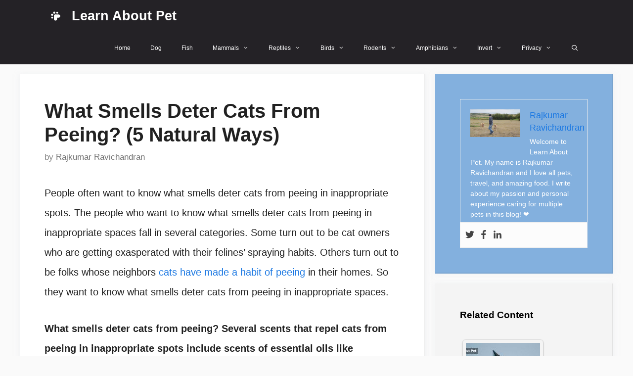

--- FILE ---
content_type: text/html; charset=UTF-8
request_url: https://learnaboutpet.com/what-smells-deter-cats-from-peeing/
body_size: 23684
content:
<!DOCTYPE html><html lang="en-US" prefix="og: https://ogp.me/ns#"><head><meta charset="UTF-8"/>
<script>var __ezHttpConsent={setByCat:function(src,tagType,attributes,category,force,customSetScriptFn=null){var setScript=function(){if(force||window.ezTcfConsent[category]){if(typeof customSetScriptFn==='function'){customSetScriptFn();}else{var scriptElement=document.createElement(tagType);scriptElement.src=src;attributes.forEach(function(attr){for(var key in attr){if(attr.hasOwnProperty(key)){scriptElement.setAttribute(key,attr[key]);}}});var firstScript=document.getElementsByTagName(tagType)[0];firstScript.parentNode.insertBefore(scriptElement,firstScript);}}};if(force||(window.ezTcfConsent&&window.ezTcfConsent.loaded)){setScript();}else if(typeof getEzConsentData==="function"){getEzConsentData().then(function(ezTcfConsent){if(ezTcfConsent&&ezTcfConsent.loaded){setScript();}else{console.error("cannot get ez consent data");force=true;setScript();}});}else{force=true;setScript();console.error("getEzConsentData is not a function");}},};</script>
<script>var ezTcfConsent=window.ezTcfConsent?window.ezTcfConsent:{loaded:false,store_info:false,develop_and_improve_services:false,measure_ad_performance:false,measure_content_performance:false,select_basic_ads:false,create_ad_profile:false,select_personalized_ads:false,create_content_profile:false,select_personalized_content:false,understand_audiences:false,use_limited_data_to_select_content:false,};function getEzConsentData(){return new Promise(function(resolve){document.addEventListener("ezConsentEvent",function(event){var ezTcfConsent=event.detail.ezTcfConsent;resolve(ezTcfConsent);});});}</script>
<script>if(typeof _setEzCookies!=='function'){function _setEzCookies(ezConsentData){var cookies=window.ezCookieQueue;for(var i=0;i<cookies.length;i++){var cookie=cookies[i];if(ezConsentData&&ezConsentData.loaded&&ezConsentData[cookie.tcfCategory]){document.cookie=cookie.name+"="+cookie.value;}}}}
window.ezCookieQueue=window.ezCookieQueue||[];if(typeof addEzCookies!=='function'){function addEzCookies(arr){window.ezCookieQueue=[...window.ezCookieQueue,...arr];}}
addEzCookies([{name:"ezoab_250218",value:"mod102; Path=/; Domain=learnaboutpet.com; Max-Age=7200",tcfCategory:"store_info",isEzoic:"true",},{name:"ezosuibasgeneris-1",value:"2aa0b2f1-d2d7-4680-5fe1-f0e0358b547d; Path=/; Domain=learnaboutpet.com; Expires=Sun, 27 Dec 2026 23:04:20 UTC; Secure; SameSite=None",tcfCategory:"understand_audiences",isEzoic:"true",}]);if(window.ezTcfConsent&&window.ezTcfConsent.loaded){_setEzCookies(window.ezTcfConsent);}else if(typeof getEzConsentData==="function"){getEzConsentData().then(function(ezTcfConsent){if(ezTcfConsent&&ezTcfConsent.loaded){_setEzCookies(window.ezTcfConsent);}else{console.error("cannot get ez consent data");_setEzCookies(window.ezTcfConsent);}});}else{console.error("getEzConsentData is not a function");_setEzCookies(window.ezTcfConsent);}</script><script type="text/javascript" data-ezscrex='false' data-cfasync='false'>window._ezaq = Object.assign({"edge_cache_status":13,"edge_response_time":72,"url":"https://learnaboutpet.com/what-smells-deter-cats-from-peeing/"}, typeof window._ezaq !== "undefined" ? window._ezaq : {});</script><script type="text/javascript" data-ezscrex='false' data-cfasync='false'>window._ezaq = Object.assign({"ab_test_id":"mod102"}, typeof window._ezaq !== "undefined" ? window._ezaq : {});window.__ez=window.__ez||{};window.__ez.tf={};</script><script type="text/javascript" data-ezscrex='false' data-cfasync='false'>window.ezDisableAds = true;</script>
<script data-ezscrex='false' data-cfasync='false' data-pagespeed-no-defer>var __ez=__ez||{};__ez.stms=Date.now();__ez.evt={};__ez.script={};__ez.ck=__ez.ck||{};__ez.template={};__ez.template.isOrig=true;__ez.queue=__ez.queue||function(){var e=0,i=0,t=[],n=!1,o=[],r=[],s=!0,a=function(e,i,n,o,r,s,a){var l=arguments.length>7&&void 0!==arguments[7]?arguments[7]:window,d=this;this.name=e,this.funcName=i,this.parameters=null===n?null:w(n)?n:[n],this.isBlock=o,this.blockedBy=r,this.deleteWhenComplete=s,this.isError=!1,this.isComplete=!1,this.isInitialized=!1,this.proceedIfError=a,this.fWindow=l,this.isTimeDelay=!1,this.process=function(){f("... func = "+e),d.isInitialized=!0,d.isComplete=!0,f("... func.apply: "+e);var i=d.funcName.split("."),n=null,o=this.fWindow||window;i.length>3||(n=3===i.length?o[i[0]][i[1]][i[2]]:2===i.length?o[i[0]][i[1]]:o[d.funcName]),null!=n&&n.apply(null,this.parameters),!0===d.deleteWhenComplete&&delete t[e],!0===d.isBlock&&(f("----- F'D: "+d.name),m())}},l=function(e,i,t,n,o,r,s){var a=arguments.length>7&&void 0!==arguments[7]?arguments[7]:window,l=this;this.name=e,this.path=i,this.async=o,this.defer=r,this.isBlock=t,this.blockedBy=n,this.isInitialized=!1,this.isError=!1,this.isComplete=!1,this.proceedIfError=s,this.fWindow=a,this.isTimeDelay=!1,this.isPath=function(e){return"/"===e[0]&&"/"!==e[1]},this.getSrc=function(e){return void 0!==window.__ezScriptHost&&this.isPath(e)&&"banger.js"!==this.name?window.__ezScriptHost+e:e},this.process=function(){l.isInitialized=!0,f("... file = "+e);var i=this.fWindow?this.fWindow.document:document,t=i.createElement("script");t.src=this.getSrc(this.path),!0===o?t.async=!0:!0===r&&(t.defer=!0),t.onerror=function(){var e={url:window.location.href,name:l.name,path:l.path,user_agent:window.navigator.userAgent};"undefined"!=typeof _ezaq&&(e.pageview_id=_ezaq.page_view_id);var i=encodeURIComponent(JSON.stringify(e)),t=new XMLHttpRequest;t.open("GET","//g.ezoic.net/ezqlog?d="+i,!0),t.send(),f("----- ERR'D: "+l.name),l.isError=!0,!0===l.isBlock&&m()},t.onreadystatechange=t.onload=function(){var e=t.readyState;f("----- F'D: "+l.name),e&&!/loaded|complete/.test(e)||(l.isComplete=!0,!0===l.isBlock&&m())},i.getElementsByTagName("head")[0].appendChild(t)}},d=function(e,i){this.name=e,this.path="",this.async=!1,this.defer=!1,this.isBlock=!1,this.blockedBy=[],this.isInitialized=!0,this.isError=!1,this.isComplete=i,this.proceedIfError=!1,this.isTimeDelay=!1,this.process=function(){}};function c(e,i,n,s,a,d,c,u,f){var m=new l(e,i,n,s,a,d,c,f);!0===u?o[e]=m:r[e]=m,t[e]=m,h(m)}function h(e){!0!==u(e)&&0!=s&&e.process()}function u(e){if(!0===e.isTimeDelay&&!1===n)return f(e.name+" blocked = TIME DELAY!"),!0;if(w(e.blockedBy))for(var i=0;i<e.blockedBy.length;i++){var o=e.blockedBy[i];if(!1===t.hasOwnProperty(o))return f(e.name+" blocked = "+o),!0;if(!0===e.proceedIfError&&!0===t[o].isError)return!1;if(!1===t[o].isComplete)return f(e.name+" blocked = "+o),!0}return!1}function f(e){var i=window.location.href,t=new RegExp("[?&]ezq=([^&#]*)","i").exec(i);"1"===(t?t[1]:null)&&console.debug(e)}function m(){++e>200||(f("let's go"),p(o),p(r))}function p(e){for(var i in e)if(!1!==e.hasOwnProperty(i)){var t=e[i];!0===t.isComplete||u(t)||!0===t.isInitialized||!0===t.isError?!0===t.isError?f(t.name+": error"):!0===t.isComplete?f(t.name+": complete already"):!0===t.isInitialized&&f(t.name+": initialized already"):t.process()}}function w(e){return"[object Array]"==Object.prototype.toString.call(e)}return window.addEventListener("load",(function(){setTimeout((function(){n=!0,f("TDELAY -----"),m()}),5e3)}),!1),{addFile:c,addFileOnce:function(e,i,n,o,r,s,a,l,d){t[e]||c(e,i,n,o,r,s,a,l,d)},addDelayFile:function(e,i){var n=new l(e,i,!1,[],!1,!1,!0);n.isTimeDelay=!0,f(e+" ...  FILE! TDELAY"),r[e]=n,t[e]=n,h(n)},addFunc:function(e,n,s,l,d,c,u,f,m,p){!0===c&&(e=e+"_"+i++);var w=new a(e,n,s,l,d,u,f,p);!0===m?o[e]=w:r[e]=w,t[e]=w,h(w)},addDelayFunc:function(e,i,n){var o=new a(e,i,n,!1,[],!0,!0);o.isTimeDelay=!0,f(e+" ...  FUNCTION! TDELAY"),r[e]=o,t[e]=o,h(o)},items:t,processAll:m,setallowLoad:function(e){s=e},markLoaded:function(e){if(e&&0!==e.length){if(e in t){var i=t[e];!0===i.isComplete?f(i.name+" "+e+": error loaded duplicate"):(i.isComplete=!0,i.isInitialized=!0)}else t[e]=new d(e,!0);f("markLoaded dummyfile: "+t[e].name)}},logWhatsBlocked:function(){for(var e in t)!1!==t.hasOwnProperty(e)&&u(t[e])}}}();__ez.evt.add=function(e,t,n){e.addEventListener?e.addEventListener(t,n,!1):e.attachEvent?e.attachEvent("on"+t,n):e["on"+t]=n()},__ez.evt.remove=function(e,t,n){e.removeEventListener?e.removeEventListener(t,n,!1):e.detachEvent?e.detachEvent("on"+t,n):delete e["on"+t]};__ez.script.add=function(e){var t=document.createElement("script");t.src=e,t.async=!0,t.type="text/javascript",document.getElementsByTagName("head")[0].appendChild(t)};__ez.dot=__ez.dot||{};__ez.queue.addFileOnce('/detroitchicago/boise.js', '/detroitchicago/boise.js?gcb=195-0&cb=5', true, [], true, false, true, false);__ez.queue.addFileOnce('/parsonsmaize/abilene.js', '/parsonsmaize/abilene.js?gcb=195-0&cb=b20dfef28c', true, [], true, false, true, false);__ez.queue.addFileOnce('/parsonsmaize/mulvane.js', '/parsonsmaize/mulvane.js?gcb=195-0&cb=e75e48eec0', true, ['/parsonsmaize/abilene.js'], true, false, true, false);__ez.queue.addFileOnce('/detroitchicago/birmingham.js', '/detroitchicago/birmingham.js?gcb=195-0&cb=539c47377c', true, ['/parsonsmaize/abilene.js'], true, false, true, false);</script>
<script data-ezscrex="false" type="text/javascript" data-cfasync="false">window._ezaq = Object.assign({"ad_cache_level":0,"adpicker_placement_cnt":0,"ai_placeholder_cache_level":0,"ai_placeholder_placement_cnt":-1,"article_category":"Cat","author":"Rajkumar Ravichandran","domain":"learnaboutpet.com","domain_id":250218,"ezcache_level":2,"ezcache_skip_code":0,"has_bad_image":0,"has_bad_words":0,"is_sitespeed":0,"lt_cache_level":0,"publish_date":"2025-11-28","response_size":84975,"response_size_orig":79213,"response_time_orig":55,"template_id":5,"url":"https://learnaboutpet.com/what-smells-deter-cats-from-peeing/","word_count":0,"worst_bad_word_level":0}, typeof window._ezaq !== "undefined" ? window._ezaq : {});__ez.queue.markLoaded('ezaqBaseReady');</script>
<script type='text/javascript' data-ezscrex='false' data-cfasync='false'>
window.ezAnalyticsStatic = true;

function analyticsAddScript(script) {
	var ezDynamic = document.createElement('script');
	ezDynamic.type = 'text/javascript';
	ezDynamic.innerHTML = script;
	document.head.appendChild(ezDynamic);
}
function getCookiesWithPrefix() {
    var allCookies = document.cookie.split(';');
    var cookiesWithPrefix = {};

    for (var i = 0; i < allCookies.length; i++) {
        var cookie = allCookies[i].trim();

        for (var j = 0; j < arguments.length; j++) {
            var prefix = arguments[j];
            if (cookie.indexOf(prefix) === 0) {
                var cookieParts = cookie.split('=');
                var cookieName = cookieParts[0];
                var cookieValue = cookieParts.slice(1).join('=');
                cookiesWithPrefix[cookieName] = decodeURIComponent(cookieValue);
                break; // Once matched, no need to check other prefixes
            }
        }
    }

    return cookiesWithPrefix;
}
function productAnalytics() {
	var d = {"pr":[6],"omd5":"b5be55fd00eef27bf072ad3cd4137747","nar":"risk score"};
	d.u = _ezaq.url;
	d.p = _ezaq.page_view_id;
	d.v = _ezaq.visit_uuid;
	d.ab = _ezaq.ab_test_id;
	d.e = JSON.stringify(_ezaq);
	d.ref = document.referrer;
	d.c = getCookiesWithPrefix('active_template', 'ez', 'lp_');
	if(typeof ez_utmParams !== 'undefined') {
		d.utm = ez_utmParams;
	}

	var dataText = JSON.stringify(d);
	var xhr = new XMLHttpRequest();
	xhr.open('POST','/ezais/analytics?cb=1', true);
	xhr.onload = function () {
		if (xhr.status!=200) {
            return;
		}

        if(document.readyState !== 'loading') {
            analyticsAddScript(xhr.response);
            return;
        }

        var eventFunc = function() {
            if(document.readyState === 'loading') {
                return;
            }
            document.removeEventListener('readystatechange', eventFunc, false);
            analyticsAddScript(xhr.response);
        };

        document.addEventListener('readystatechange', eventFunc, false);
	};
	xhr.setRequestHeader('Content-Type','text/plain');
	xhr.send(dataText);
}
__ez.queue.addFunc("productAnalytics", "productAnalytics", null, true, ['ezaqBaseReady'], false, false, false, true);
</script><base href="https://learnaboutpet.com/what-smells-deter-cats-from-peeing/"/><script data-no-optimize="1">var litespeed_docref=sessionStorage.getItem("litespeed_docref");litespeed_docref&&(Object.defineProperty(document,"referrer",{get:function(){return litespeed_docref}}),sessionStorage.removeItem("litespeed_docref"));</script> <link data-optimized="2" rel="stylesheet" href="https://learnaboutpet.com/wp-content/litespeed/css/69255241256fa35d8a45264da202c1fe.css?ver=cc18f"/><meta name="viewport" content="width=device-width, initial-scale=1"/><title>What Smells Deter Cats From Peeing? (5 Natural Ways) 2025</title><meta name="description" content="what smells deter cats from peeing? scents that repel cats from peeing include scents of essential oils like peppermint, eucalyptus and cinnamon."/><meta name="robots" content="follow, index, max-snippet:-1, max-video-preview:-1, max-image-preview:large"/><link rel="canonical" href="https://learnaboutpet.com/what-smells-deter-cats-from-peeing/"/><meta property="og:locale" content="en_US"/><meta property="og:type" content="article"/><meta property="og:title" content="What Smells Deter Cats From Peeing? (5 Natural Ways) 2025"/><meta property="og:description" content="what smells deter cats from peeing? scents that repel cats from peeing include scents of essential oils like peppermint, eucalyptus and cinnamon."/><meta property="og:url" content="https://learnaboutpet.com/what-smells-deter-cats-from-peeing/"/><meta property="og:site_name" content="Learn About Pet"/><meta property="article:author" content="https://www.facebook.com/rajkumarravichandran0/"/><meta property="article:tag" content="cat behavior"/><meta property="article:tag" content="cats"/><meta property="article:tag" content="learn about pet"/><meta property="article:tag" content="learnaboutpet"/><meta property="article:tag" content="pet cat"/><meta property="article:section" content="Cat"/><meta property="og:image" content="https://learnaboutpet.com/wp-content/uploads/2021/06/What-Smells-Deter-Cats-From-Peeing-In-Inappropriate-Places.jpg"/><meta property="og:image:secure_url" content="https://learnaboutpet.com/wp-content/uploads/2021/06/What-Smells-Deter-Cats-From-Peeing-In-Inappropriate-Places.jpg"/><meta property="og:image:width" content="1600"/><meta property="og:image:height" content="1067"/><meta property="og:image:alt" content="What Smells Deter Cats From Peeing"/><meta property="og:image:type" content="image/jpeg"/><meta property="article:published_time" content="2025-11-28T20:39:52+00:00"/><meta name="twitter:card" content="summary_large_image"/><meta name="twitter:title" content="What Smells Deter Cats From Peeing? (5 Natural Ways) 2025"/><meta name="twitter:description" content="what smells deter cats from peeing? scents that repel cats from peeing include scents of essential oils like peppermint, eucalyptus and cinnamon."/><meta name="twitter:site" content="@learnpet"/><meta name="twitter:creator" content="@Raj_Thamizhan"/><meta name="twitter:image" content="https://learnaboutpet.com/wp-content/uploads/2021/06/What-Smells-Deter-Cats-From-Peeing-In-Inappropriate-Places.jpg"/><meta name="twitter:label1" content="Written by"/><meta name="twitter:data1" content="Rajkumar Ravichandran"/><meta name="twitter:label2" content="Time to read"/><meta name="twitter:data2" content="12 minutes"/> <script type="application/ld+json" class="rank-math-schema-pro">{"@context":"https://schema.org","@graph":[{"@type":"Organization","@id":"https://learnaboutpet.com/#organization","name":"Learn About Pet","url":"https://learnaboutpet.com","sameAs":["https://twitter.com/learnpet"],"logo":{"@type":"ImageObject","@id":"https://learnaboutpet.com/#logo","url":"https://learnaboutpet.com/wp-content/uploads/2022/03/Learn-About-Pet-Logo.svg","contentUrl":"https://learnaboutpet.com/wp-content/uploads/2022/03/Learn-About-Pet-Logo.svg","caption":"Learn About Pet","inLanguage":"en-US"}},{"@type":"WebSite","@id":"https://learnaboutpet.com/#website","url":"https://learnaboutpet.com","name":"Learn About Pet","publisher":{"@id":"https://learnaboutpet.com/#organization"},"inLanguage":"en-US"},{"@type":"ImageObject","@id":"https://learnaboutpet.com/wp-content/uploads/2021/06/What-Smells-Deter-Cats-From-Peeing-In-Inappropriate-Places-1024x683.jpg","url":"https://learnaboutpet.com/wp-content/uploads/2021/06/What-Smells-Deter-Cats-From-Peeing-In-Inappropriate-Places-1024x683.jpg","width":"200","height":"200","inLanguage":"en-US"},{"@type":"BreadcrumbList","@id":"https://learnaboutpet.com/what-smells-deter-cats-from-peeing/#breadcrumb","itemListElement":[{"@type":"ListItem","position":"1","item":{"@id":"https://learnaboutpet.com","name":"Learn About Pet"}},{"@type":"ListItem","position":"2","item":{"@id":"https://learnaboutpet.com/cat/","name":"Cat"}},{"@type":"ListItem","position":"3","item":{"@id":"https://learnaboutpet.com/what-smells-deter-cats-from-peeing/","name":"What Smells Deter Cats From Peeing? (5 Natural Ways)"}}]},{"@type":"WebPage","@id":"https://learnaboutpet.com/what-smells-deter-cats-from-peeing/#webpage","url":"https://learnaboutpet.com/what-smells-deter-cats-from-peeing/","name":"What Smells Deter Cats From Peeing? (5 Natural Ways) 2025","datePublished":"2025-11-28T20:39:52+00:00","dateModified":"2025-11-28T20:39:52+00:00","isPartOf":{"@id":"https://learnaboutpet.com/#website"},"primaryImageOfPage":{"@id":"https://learnaboutpet.com/wp-content/uploads/2021/06/What-Smells-Deter-Cats-From-Peeing-In-Inappropriate-Places-1024x683.jpg"},"inLanguage":"en-US","breadcrumb":{"@id":"https://learnaboutpet.com/what-smells-deter-cats-from-peeing/#breadcrumb"}},{"@type":"Person","@id":"https://learnaboutpet.com/author/learn-about-pet/","name":"Rajkumar Ravichandran","url":"https://learnaboutpet.com/author/learn-about-pet/","image":{"@type":"ImageObject","@id":"https://secure.gravatar.com/avatar/f89509ae6f3f7d35346c9df0c04706c2?s=96&amp;r=g","url":"https://secure.gravatar.com/avatar/f89509ae6f3f7d35346c9df0c04706c2?s=96&amp;r=g","caption":"Rajkumar Ravichandran","inLanguage":"en-US"},"sameAs":["https://learnaboutpet.com","https://www.facebook.com/rajkumarravichandran0/","https://twitter.com/Raj_Thamizhan"],"worksFor":{"@id":"https://learnaboutpet.com/#organization"}},{"@type":"BlogPosting","headline":"What Smells Deter Cats From Peeing? (5 Natural Ways) 2025","keywords":"What Smells Deter Cats From Peeing","datePublished":"2025-11-28T20:39:52+00:00","dateModified":"2025-11-28T20:39:52+00:00","articleSection":"Cat","author":{"@id":"https://learnaboutpet.com/author/learn-about-pet/","name":"Rajkumar Ravichandran"},"publisher":{"@id":"https://learnaboutpet.com/#organization"},"description":"what smells deter cats from peeing? scents that repel cats from peeing include scents of essential oils like peppermint, eucalyptus and cinnamon.","name":"What Smells Deter Cats From Peeing? (5 Natural Ways) 2025","@id":"https://learnaboutpet.com/what-smells-deter-cats-from-peeing/#richSnippet","isPartOf":{"@id":"https://learnaboutpet.com/what-smells-deter-cats-from-peeing/#webpage"},"image":{"@id":"https://learnaboutpet.com/wp-content/uploads/2021/06/What-Smells-Deter-Cats-From-Peeing-In-Inappropriate-Places-1024x683.jpg"},"inLanguage":"en-US","mainEntityOfPage":{"@id":"https://learnaboutpet.com/what-smells-deter-cats-from-peeing/#webpage"}}]}</script>  <script type="litespeed/javascript" data-src="//learnaboutpet.com/wp-includes/js/jquery/jquery.min.js" id="jquery-core-js"></script> <link rel="https://api.w.org/" href="https://learnaboutpet.com/wp-json/"/><link rel="alternate" type="application/json" href="https://learnaboutpet.com/wp-json/wp/v2/posts/1455"/><link rel="alternate" type="application/json+oembed" href="https://learnaboutpet.com/wp-json/oembed/1.0/embed?url=https%3A%2F%2Flearnaboutpet.com%2Fwhat-smells-deter-cats-from-peeing%2F"/><link rel="alternate" type="text/xml+oembed" href="https://learnaboutpet.com/wp-json/oembed/1.0/embed?url=https%3A%2F%2Flearnaboutpet.com%2Fwhat-smells-deter-cats-from-peeing%2F&amp;format=xml"/><link rel="pingback" href="https://learnaboutpet.com/xmlrpc.php"/><link rel="icon" href="https://learnaboutpet.com/wp-content/uploads/2022/03/Learn-About-Pet-Favicon.svg" sizes="32x32"/><link rel="icon" href="https://learnaboutpet.com/wp-content/uploads/2022/03/Learn-About-Pet-Favicon.svg" sizes="192x192"/><link rel="apple-touch-icon" href="https://learnaboutpet.com/wp-content/uploads/2022/03/Learn-About-Pet-Favicon.svg"/><meta name="msapplication-TileImage" content="https://learnaboutpet.com/wp-content/uploads/2022/03/Learn-About-Pet-Favicon.svg"/>
 <script type="litespeed/javascript" data-src="https://www.googletagmanager.com/gtag/js?id=G-52QZ7ZJ2BB"></script> <script type="litespeed/javascript">window.dataLayer=window.dataLayer||[];function gtag(){dataLayer.push(arguments)}
gtag('js',new Date());gtag('config','G-52QZ7ZJ2BB')</script> <script type="litespeed/javascript" data-src="https://pagead2.googlesyndication.com/pagead/js/adsbygoogle.js?client=ca-pub-7443789406303564" crossorigin="anonymous"></script> <script type='text/javascript'>
var ezoTemplate = 'orig_site';
var ezouid = '1';
var ezoFormfactor = '1';
</script><script data-ezscrex="false" type='text/javascript'>
var soc_app_id = '0';
var did = 250218;
var ezdomain = 'learnaboutpet.com';
var ezoicSearchable = 1;
</script></head><body class="post-template-default single single-post postid-1455 single-format-standard wp-custom-logo wp-embed-responsive theme-generatepress post-image-below-header post-image-aligned-center sticky-menu-no-transition sticky-enabled both-sticky-menu right-sidebar nav-below-header separate-containers nav-search-enabled header-aligned-left dropdown-hover" itemtype="https://schema.org/Blog" itemscope="">
<a class="screen-reader-text skip-link" href="#content" title="Skip to content">Skip to content</a><nav class="auto-hide-sticky has-branding main-navigation nav-align-right has-menu-bar-items sub-menu-right" id="site-navigation" aria-label="Primary" itemtype="https://schema.org/SiteNavigationElement" itemscope=""><div class="inside-navigation grid-container"><div class="navigation-branding"><div class="site-logo">
<a href="https://learnaboutpet.com/" title="Learn About Pet" rel="home">
<img data-lazyloaded="1" src="[data-uri]" class="header-image is-logo-image" alt="Learn About Pet" data-src="https://learnaboutpet.com/wp-content/uploads/2022/03/Learn-About-Pet-Logo.svg" title="Learn About Pet" data-srcset="https://learnaboutpet.com/wp-content/uploads/2022/03/Learn-About-Pet-Logo.svg 1x, https://learnaboutpet.com/wp-content/uploads/2022/03/Learn-About-Pet-Logo.svg 2x" width="0" height="0"/>
</a></div><p class="main-title" itemprop="headline">
<a href="https://learnaboutpet.com/" rel="home">
Learn About Pet
</a></p></div><form method="get" class="search-form navigation-search" action="https://learnaboutpet.com/">
<input type="search" class="search-field" value="" name="s" title="Search"/></form>				<button class="menu-toggle" aria-controls="primary-menu" aria-expanded="false">
<span class="mobile-menu">Menu</span>				</button><div id="primary-menu" class="main-nav"><ul id="menu-primary-marketer" class=" menu sf-menu"><li id="menu-item-42" class="menu-item menu-item-type-custom menu-item-object-custom menu-item-home menu-item-42"><a href="https://learnaboutpet.com/">Home</a></li><li id="menu-item-399" class="menu-item menu-item-type-taxonomy menu-item-object-category menu-item-399"><a href="https://learnaboutpet.com/dog/">Dog</a></li><li id="menu-item-7701" class="menu-item menu-item-type-taxonomy menu-item-object-category menu-item-7701"><a href="https://learnaboutpet.com/fish/">Fish</a></li><li id="menu-item-7698" class="menu-item menu-item-type-taxonomy menu-item-object-category menu-item-has-children menu-item-7698"><a href="https://learnaboutpet.com/mammals/">Mammals<span role="presentation" class="dropdown-menu-toggle"></span></a><ul class="sub-menu"><li id="menu-item-400" class="menu-item menu-item-type-taxonomy menu-item-object-category current-post-ancestor current-menu-parent current-post-parent menu-item-400"><a href="https://learnaboutpet.com/cat/">Cat</a></li><li id="menu-item-7710" class="menu-item menu-item-type-taxonomy menu-item-object-category menu-item-7710"><a href="https://learnaboutpet.com/mammals/deer/">Deer</a></li><li id="menu-item-7709" class="menu-item menu-item-type-taxonomy menu-item-object-category menu-item-7709"><a href="https://learnaboutpet.com/mammals/ferret/">Ferret</a></li><li id="menu-item-7711" class="menu-item menu-item-type-taxonomy menu-item-object-category menu-item-7711"><a href="https://learnaboutpet.com/mammals/goat/">Goat</a></li><li id="menu-item-7712" class="menu-item menu-item-type-taxonomy menu-item-object-category menu-item-7712"><a href="https://learnaboutpet.com/mammals/hedgehog/">Hedgehog</a></li><li id="menu-item-7722" class="menu-item menu-item-type-taxonomy menu-item-object-category menu-item-7722"><a href="https://learnaboutpet.com/mammals/horse/">Horse</a></li><li id="menu-item-913" class="menu-item menu-item-type-taxonomy menu-item-object-category menu-item-913"><a href="https://learnaboutpet.com/mammals/rabbit/">Rabbit</a></li><li id="menu-item-7713" class="menu-item menu-item-type-taxonomy menu-item-object-category menu-item-7713"><a href="https://learnaboutpet.com/mammals/sheep/">Sheep</a></li></ul></li><li id="menu-item-1822" class="menu-item menu-item-type-taxonomy menu-item-object-category menu-item-has-children menu-item-1822"><a href="https://learnaboutpet.com/reptiles/">Reptiles<span role="presentation" class="dropdown-menu-toggle"></span></a><ul class="sub-menu"><li id="menu-item-1823" class="menu-item menu-item-type-taxonomy menu-item-object-category menu-item-has-children menu-item-1823"><a href="https://learnaboutpet.com/reptiles/lizards/">Lizards<span role="presentation" class="dropdown-menu-toggle"></span></a><ul class="sub-menu"><li id="menu-item-7703" class="menu-item menu-item-type-taxonomy menu-item-object-category menu-item-7703"><a href="https://learnaboutpet.com/reptiles/lizards/anole/">Anole</a></li><li id="menu-item-1824" class="menu-item menu-item-type-taxonomy menu-item-object-category menu-item-1824"><a href="https://learnaboutpet.com/reptiles/lizards/bearded-dragon/">Bearded Dragon</a></li><li id="menu-item-7702" class="menu-item menu-item-type-taxonomy menu-item-object-category menu-item-7702"><a href="https://learnaboutpet.com/reptiles/lizards/chameleon/">Chameleon</a></li><li id="menu-item-7704" class="menu-item menu-item-type-taxonomy menu-item-object-category menu-item-7704"><a href="https://learnaboutpet.com/reptiles/lizards/gecko/">Gecko</a></li><li id="menu-item-2522" class="menu-item menu-item-type-taxonomy menu-item-object-category menu-item-2522"><a href="https://learnaboutpet.com/reptiles/lizards/iguana/">Iguana</a></li><li id="menu-item-3071" class="menu-item menu-item-type-taxonomy menu-item-object-category menu-item-3071"><a href="https://learnaboutpet.com/reptiles/lizards/skink/">Skink</a></li></ul></li><li id="menu-item-7723" class="menu-item menu-item-type-taxonomy menu-item-object-category menu-item-7723"><a href="https://learnaboutpet.com/reptiles/snake/">Snake</a></li><li id="menu-item-1109" class="menu-item menu-item-type-taxonomy menu-item-object-category menu-item-1109"><a href="https://learnaboutpet.com/reptiles/turtle/">Turtle</a></li></ul></li><li id="menu-item-1444" class="menu-item menu-item-type-taxonomy menu-item-object-category menu-item-has-children menu-item-1444"><a href="https://learnaboutpet.com/birds/">Birds<span role="presentation" class="dropdown-menu-toggle"></span></a><ul class="sub-menu"><li id="menu-item-1445" class="menu-item menu-item-type-taxonomy menu-item-object-category menu-item-1445"><a href="https://learnaboutpet.com/birds/parakeet/">Parakeet</a></li><li id="menu-item-3075" class="menu-item menu-item-type-taxonomy menu-item-object-category menu-item-3075"><a href="https://learnaboutpet.com/birds/parrot/">Parrot</a></li><li id="menu-item-7699" class="menu-item menu-item-type-taxonomy menu-item-object-category menu-item-7699"><a href="https://learnaboutpet.com/birds/chicken/">Chicken</a></li><li id="menu-item-7700" class="menu-item menu-item-type-taxonomy menu-item-object-category menu-item-7700"><a href="https://learnaboutpet.com/birds/duck/">Duck</a></li><li id="menu-item-7721" class="menu-item menu-item-type-taxonomy menu-item-object-category menu-item-7721"><a href="https://learnaboutpet.com/birds/toucan/">Toucan</a></li></ul></li><li id="menu-item-1443" class="menu-item menu-item-type-taxonomy menu-item-object-category menu-item-has-children menu-item-1443"><a href="https://learnaboutpet.com/rodents/">Rodents<span role="presentation" class="dropdown-menu-toggle"></span></a><ul class="sub-menu"><li id="menu-item-7706" class="menu-item menu-item-type-taxonomy menu-item-object-category menu-item-7706"><a href="https://learnaboutpet.com/rodents/chinchilla/">Chinchilla</a></li><li id="menu-item-7707" class="menu-item menu-item-type-taxonomy menu-item-object-category menu-item-7707"><a href="https://learnaboutpet.com/rodents/gerbil/">Gerbil</a></li><li id="menu-item-1446" class="menu-item menu-item-type-taxonomy menu-item-object-category menu-item-1446"><a href="https://learnaboutpet.com/rodents/guinea-pig/">Guinea Pig</a></li><li id="menu-item-914" class="menu-item menu-item-type-taxonomy menu-item-object-category menu-item-914"><a href="https://learnaboutpet.com/rodents/hamster/">Hamster</a></li><li id="menu-item-3073" class="menu-item menu-item-type-taxonomy menu-item-object-category menu-item-3073"><a href="https://learnaboutpet.com/rodents/mouse/">Mouse</a></li><li id="menu-item-7705" class="menu-item menu-item-type-taxonomy menu-item-object-category menu-item-7705"><a href="https://learnaboutpet.com/rodents/rat/">Rat</a></li><li id="menu-item-7708" class="menu-item menu-item-type-taxonomy menu-item-object-category menu-item-7708"><a href="https://learnaboutpet.com/rodents/squirrel/">Squirrel</a></li></ul></li><li id="menu-item-2403" class="menu-item menu-item-type-taxonomy menu-item-object-category menu-item-has-children menu-item-2403"><a href="https://learnaboutpet.com/amphibians/">Amphibians<span role="presentation" class="dropdown-menu-toggle"></span></a><ul class="sub-menu"><li id="menu-item-2404" class="menu-item menu-item-type-taxonomy menu-item-object-category menu-item-2404"><a href="https://learnaboutpet.com/amphibians/axolotl/">Axolotl</a></li><li id="menu-item-3069" class="menu-item menu-item-type-taxonomy menu-item-object-category menu-item-3069"><a href="https://learnaboutpet.com/amphibians/frog/">Frog</a></li></ul></li><li id="menu-item-7717" class="menu-item menu-item-type-taxonomy menu-item-object-category menu-item-has-children menu-item-7717"><a href="https://learnaboutpet.com/invertebrates/">Invert<span role="presentation" class="dropdown-menu-toggle"></span></a><ul class="sub-menu"><li id="menu-item-7718" class="menu-item menu-item-type-taxonomy menu-item-object-category menu-item-7718"><a href="https://learnaboutpet.com/invertebrates/butterfly/">Butterfly</a></li><li id="menu-item-7719" class="menu-item menu-item-type-taxonomy menu-item-object-category menu-item-7719"><a href="https://learnaboutpet.com/invertebrates/scorpion/">Scorpion</a></li><li id="menu-item-7726" class="menu-item menu-item-type-taxonomy menu-item-object-category menu-item-7726"><a href="https://learnaboutpet.com/invertebrates/sea-monkey/">Sea Monkey</a></li><li id="menu-item-7720" class="menu-item menu-item-type-taxonomy menu-item-object-category menu-item-7720"><a href="https://learnaboutpet.com/invertebrates/shrimp/">Shrimp</a></li><li id="menu-item-7724" class="menu-item menu-item-type-taxonomy menu-item-object-category menu-item-7724"><a href="https://learnaboutpet.com/invertebrates/snail/">Snail</a></li><li id="menu-item-7725" class="menu-item menu-item-type-taxonomy menu-item-object-category menu-item-7725"><a href="https://learnaboutpet.com/invertebrates/spider/">Spider</a></li></ul></li><li id="menu-item-2032" class="menu-item menu-item-type-post_type menu-item-object-page menu-item-has-children menu-item-2032"><a href="https://learnaboutpet.com/privacy-policy/">Privacy<span role="presentation" class="dropdown-menu-toggle"></span></a><ul class="sub-menu"><li id="menu-item-95" class="menu-item menu-item-type-post_type menu-item-object-page menu-item-95"><a href="https://learnaboutpet.com/contact/">Contact</a></li><li id="menu-item-96" class="menu-item menu-item-type-post_type menu-item-object-page menu-item-96"><a href="https://learnaboutpet.com/about/">About Page For Learn About Pet Blog</a></li><li id="menu-item-2033" class="menu-item menu-item-type-post_type menu-item-object-page menu-item-2033"><a href="https://learnaboutpet.com/terms-of-service/">Terms Of Service</a></li></ul></li></ul></div><div class="menu-bar-items"><span class="menu-bar-item search-item"><a aria-label="Open Search Bar" href="#"></a></span></div></div></nav><div class="site grid-container container hfeed" id="page"><div class="site-content" id="content"><div class="content-area" id="primary"><main class="site-main" id="main"><article id="post-1455" class="post-1455 post type-post status-publish format-standard hentry category-cat tag-cat-behavior tag-cats tag-learn-about-pet tag-learnaboutpet tag-pet-cat" itemtype="https://schema.org/CreativeWork" itemscope=""><div class="inside-article"><header class="entry-header" aria-label="Content"><h1 class="entry-title" itemprop="headline">What Smells Deter Cats From Peeing? (5 Natural Ways)</h1><div class="entry-meta">
<span class="byline">by <span class="author vcard" itemprop="author" itemtype="https://schema.org/Person" itemscope=""><a class="url fn n" href="https://learnaboutpet.com/author/learn-about-pet/" title="View all posts by Rajkumar Ravichandran" rel="author" itemprop="url"><span class="author-name" itemprop="name">Rajkumar Ravichandran</span></a></span></span></div></header><div class="entry-content" itemprop="text"><p>People often want to know what smells deter cats from peeing in inappropriate spots. The people who want to know what smells deter cats from peeing in inappropriate spaces fall in several categories. Some turn out to be cat owners who are getting exasperated with their felines’ spraying habits. Others turn out to be folks whose neighbors <a href="https://learnaboutpet.com/why-is-my-cat-peeing-in-the-sink/" title="Why Is My Cat Peeing In The Sink? (4 Clear Solutions)" target="_blank" rel="noopener">cats have made a habit of peeing</a> in their homes. So they want to know what smells deter cats from peeing in inappropriate spaces.</p><p><strong><b>What smells deter cats from peeing? Several scents that repel cats from peeing in inappropriate spots include scents of essential oils like peppermint, eucalyptus and cinnamon. Other substances with cat pee deterrent abilities apart from essential oils to stop cats from spraying include citrus fruit extracts (lemon, orange and grapefruit), vinegar and pepper.</b></strong></p><figure id="attachment_1456" aria-describedby="caption-attachment-1456" style="width: 1014px" class="wp-caption aligncenter"><img data-lazyloaded="1" src="[data-uri]" fetchpriority="high" decoding="async" class="wp-image-1456 size-large" data-src="https://learnaboutpet.com/wp-content/uploads/2021/06/What-Smells-Deter-Cats-From-Peeing-In-Inappropriate-Places-1024x683.jpg" alt="What smells deter cats from peeing" width="1024" height="683" data-srcset="https://learnaboutpet.com/wp-content/uploads/2021/06/What-Smells-Deter-Cats-From-Peeing-In-Inappropriate-Places-1024x683.jpg 1024w, https://learnaboutpet.com/wp-content/uploads/2021/06/What-Smells-Deter-Cats-From-Peeing-In-Inappropriate-Places-300x200.jpg 300w, https://learnaboutpet.com/wp-content/uploads/2021/06/What-Smells-Deter-Cats-From-Peeing-In-Inappropriate-Places-768x512.jpg 768w, https://learnaboutpet.com/wp-content/uploads/2021/06/What-Smells-Deter-Cats-From-Peeing-In-Inappropriate-Places-1536x1024.jpg 1536w, https://learnaboutpet.com/wp-content/uploads/2021/06/What-Smells-Deter-Cats-From-Peeing-In-Inappropriate-Places.jpg 1600w" data-sizes="(max-width: 1024px) 100vw, 1024px"/><figcaption id="caption-attachment-1456" class="wp-caption-text">What Smells Deter <a href="https://learnaboutpet.com/how-to-find-cat-pee-without-a-blacklight/" title="How To Find Cat Pee Without A Blacklight? 7 Cool Facts" target="_blank" rel="noopener">Cats From Peeing</a> – essential oils to stop cats from spraying</figcaption></figure><h2><span id="What_Smells_Deter_Cats_From_Peeing"><strong>What Smells Deter Cats From Peeing</strong><strong><b>?</b></strong></span></h2><p>There are numerous smells that can deter cats from peeing.</p><p>Smells of citrus fruits (or, better still, smells of citrus fruit extracts) can be effective at keeping cats from peeing. There we are looking at the smells of oranges, lemons, grapefruits and their extracts. These should be easy to obtain. But many people don’t know about their efficacy. Most people won’t mention them when asked the question on what smells deter cats from peeing.</p><p>Natural acids like vinegar also have scents that deter cats from urinating. The efficacy of vinegar is quite well known. Most of the people to whom the question on what smells deter cats from peeing are likely to mention vinegar.</p><p>Then there are the scents of essential oils cats don’t like, and which can deter them from peeing. There we are looking at the likes of peppermint, cinnamon and eucalyptus.</p><p>All you have to do is inundate the area you want the cat to stop peeing with those scents. So you basically spray to stop cat from peeing. With such scents, the <a href="https://learnaboutpet.com/mother-cat-sitting-on-kittens/" title="Mother Cat Sitting On Kittens? 3 Clear Next Steps To Do" target="_blank" rel="noopener">cat will be disinclined to step</a> into (much less pee within) the area.</p><p> </p><h2><span id="Does_Vinegar_Deter_Cats_From_Peeing"><strong><b>Does Vinegar Deter Cats From Peeing?</b></strong></span></h2><p>Yes, vinegar does have some efficacy at deterring cats from peeing. This is mainly on account of its smell, which the cats strongly dislike. Vinegar is also capable of neutralizing the smell in cat pee.</p><p>Thus if a cat has been peeing at a spot you’d rather not have him pee, vinegar can be helpful. With it, you can kill two birds using the same stone. First, you apply it to get rid of the cat pee smell that is already there. Besides neutralizing the cat pee smell, its presence there would also keep the cat from venturing them/peeing there again.</p><p> </p><h2><span id="What_Can_You_Spray_to_Stop_Cats_From_Peeing"><strong><b>What Can You Spray to Stop Cats From Peeing?</b></strong></span></h2><p>One of the options open to you is that of spraying the essential oils cats hate. That could be anything from cinnamon to peppermint and on to eucalyptus.</p><p>Another option to you is that of spraying citrus fruit juice. So you spray lemon juice, orange juice, grapefruit juice… and so on.</p><p>Yet another option would be that of spraying vinegar.</p><p>There is even the option of spraying pepper or curry</p><p>So the question on what smells deter cats from peeing is one that has very many possible answers.</p><p> </p><h2><span id="Does_Peppermint_Oil_Stop_Cats_From_Peeing"><strong><b>Does Peppermint Oil Stop Cats From Peeing?</b></strong></span></h2><p>Yes, peppermint oil is capable of stopping cats from peeing within the specific spots you apply it. It is remarkably effective. Its application is within the broader context of using essential oils to stop cats from spraying. Not only will the peppermint oil stop your cat from peeing in a certain area, it will go further. It will also possibly deter the cat from venturing into that area altogether.</p><table><tbody><tr><td width="340"><strong> </strong><p><strong> </strong></p><p><strong>Smells That Deter Cats From Peeing</strong></p></td><td width="455">· Essential oils smells (like cinnamon, peppermint, rosemary and eucalyptus)<p>· Natural acids like vinegar</p><p>· Citric fruit extracts (including fresh orange, lemon and grapefruit juices)</p><p>· Substances like pepper</p></td></tr></tbody></table><p> </p><p><strong><b>What Scents Do Cats Hate The Most?</b></strong></p><p>Among the scents that cats hate the most are those of essential oils. Cats just can’t stand the scent of oils like peppermint, cinnamon, lavender and eucalyptus. Other smells that cats can’t withstand include those of citrus fruits and those of substances like vinegar.</p><p> </p><h2><span id="How_Do_You_Discipline_a_Cat_for_Peeing_Outside_the_Litter_Box"><strong><b>How Do You Discipline a Cat for Peeing Outside the Litter Box?</b></strong></span></h2><p>First of all, you need to understand why the cat is peeing outside the litter box. Could it be that you have let the litter box become too dirty for him to use? Or could the dog be suffering from medical conditions that make it hard for him to use the litter box?</p><p>If you do find the cat peeing outside of the litter box, the best you can do is show disapproval. But don’t hit the cat or otherwise try to make him ‘pay for it’. The cat’s mind won’t see the connection between what he has done and the ‘punishment’ he is receiving. So by attempting to ‘punish’ a cat for peeing outside the litter box, you would only be tiring yourself.</p><p>Your main focus should be on getting the cat to stop peeing outside the litter box. It should be a two-pronged approach. First where you make the litter box more attractive for the cat to pee in. And secondly where you make it unattractive for the cat to pee outside the litter box.</p><figure id="attachment_1456" aria-describedby="caption-attachment-1456" style="width: 290px" class="wp-caption aligncenter"><img data-lazyloaded="1" src="[data-uri]" decoding="async" class="wp-image-1456 size-medium" data-src="https://learnaboutpet.com/wp-content/uploads/2021/06/What-Smells-Deter-Cats-From-Peeing-In-Inappropriate-Places-300x200.jpg" alt="What smells deter cats from peeing" width="300" height="200" data-srcset="https://learnaboutpet.com/wp-content/uploads/2021/06/What-Smells-Deter-Cats-From-Peeing-In-Inappropriate-Places-300x200.jpg 300w, https://learnaboutpet.com/wp-content/uploads/2021/06/What-Smells-Deter-Cats-From-Peeing-In-Inappropriate-Places-1024x683.jpg 1024w, https://learnaboutpet.com/wp-content/uploads/2021/06/What-Smells-Deter-Cats-From-Peeing-In-Inappropriate-Places-768x512.jpg 768w, https://learnaboutpet.com/wp-content/uploads/2021/06/What-Smells-Deter-Cats-From-Peeing-In-Inappropriate-Places-1536x1024.jpg 1536w, https://learnaboutpet.com/wp-content/uploads/2021/06/What-Smells-Deter-Cats-From-Peeing-In-Inappropriate-Places.jpg 1600w" data-sizes="(max-width: 300px) 100vw, 300px"/><figcaption id="caption-attachment-1456" class="wp-caption-text">What Smells Deter Cats From Peeing?</figcaption></figure><h2><span id="How_Do_I_Get_My_Cat_to_Stop_Peeing_Everywhere"><strong><b>How Do I Get My Cat to Stop Peeing Everywhere?</b></strong></span></h2><p>First, make it more attractive for the cat to pee in the litter box. Keep the litter box clean, and in a ‘private’ place (because cats prefer to do their business in privacy). Also ensure that the litter box is easily accessible to the cat. This approach usually works perfectly whenever I want to figure out how to stop my cat from peeing everywhere. Often, this approach by itself is adequate.</p><p>Second, address any medical issues that could be causing your cat to pee everywhere. He could be having a urinary tract infection. Or he could be having kidney or liver problems. Or he could be developing diabetes or some other such condition. Have the issue checked out by the vet. It is not normal for cats to pee everywhere.</p><p>Third, consider applying cat repellents in the areas you’d rather not have your cat pee. You can use an essential oil like cinnamon or peppermint. Or you could use citrus fruit extracts. Or you could use a substance like vinegar… Once you venture to find what smells deter cats from peeing, you will find that there are so many options.</p><p> </p><h2><span id="What_to_Put_On_Carpet_to_Stop_Cat_From_Peeing"><strong><b>What to Put On Carpet to Stop Cat From Peeing?</b></strong></span></h2><p>Often, a cat owner will pose this question: how do I get my cat to stop urinating on the carpet? Or more precisely, what should I put on carpet to stop cat from peeing there?</p><p>Your focus should be on eliminating the cat’s urine smell from the carpet. As long as the cat’s urine smell remains on the carpet, you will have a problem. The feline will continue to view the carpet as a litter box: an ideal place to pee. So what you need is some sort of disinfectant. It should get rid of the cat pee smell from the carpet completely.</p><p>What if the cat peeing on the carpet isn’t yours, and you want him to stop coming around? In that case, you can go beyond using the disinfectant. You can apply a strong cat repellant. In that regard, essential oils can be very useful.</p><p> </p><h2><span id="Essential_Oils_to_Stop_Cats_Peeing"><strong><b>Essential Oils to Stop Cats Peeing</b></strong></span></h2><p>Cats generally dislike the smell of essential oils. This means it is possible to use essential oils to deter cats from venturing into/peeing within certain areas. Indeed, when you pose the question on what smells deter cats from peeing, essential oils will always be among suggestions. A similar situation obtains when you pose the question on what smell do cats hate to pee on. Essential oils smells are likely to be mentioned among the list of smells cats hate to pee on.</p><p>The specific essential oils for cat pee problem include cinnamon, peppermint, rosemary and eucalyptus.</p><p> </p><h3><span id="Using_Essential_Oil_to_Stop_Cats_Peeing_In_a_Wrong_Place"><strong><b>Using Essential Oil to Stop Cats Peeing In a Wrong Place</b></strong></span></h3><p>The process of using essential oil to stop cats peeing in a wrong place is simple. The first step is to identify the specific place you want to deter cats from peeing. The second step is to select the specific essential oil you will be using. The third step is to acquire the essential oil. And the final step is to apply the essential oil in the place you want to deter cats from peeing. You need to apply it in adequate quantities, to ensure that it scent is easily picked by the cats.</p><p>Once the cats pick the smell of the essential oil, they won’t venture into the space where it is applied. Inasmuch as the cats don’t dare to venture there, there obviously won’t be a chance for them to pee there.</p><p>So it is not that the essential oil stops the cats from having the urge to pee. What essential oil does is repel the cats from the space where it is applied. Because the cats don’t go there, they don’t have a chance to pee there. So they have to find somewhere else to pee.</p><p> </p><h3><span id="Benefits_and_Risks_of_Using_Essential_Oils_to_Correct_Cat_Behavior"><strong><b>Benefits and Risks of Using Essential Oils to Correct Cat Behavior</b></strong></span></h3><p>Starting with the benefits, first we see that the essential oils tend to be very effective at correcting cat behavior. Suppose that you want to stop cats from venturing into a certain closet within your home. You then just need to apply peppermint, cinnamon, lavender or any other essential oil there. You will thereafter have an almost 100% guarantee that the cats won’t dare venture there.</p><p>The second benefit is in the fact that the essential oils tend to be quite affordable.</p><p>The third benefit is in the fact that the essential oils tend to be quite easy to get.</p><p>Turning to the risks, first we find that the essential oils can be <a href="https://www.cats.org.uk/cats-blog/cats-and-essential-oils" target="_blank" rel="noopener" data-schema-attribute="">toxic</a> to cats. Thus in your bid to correct cat behavior, you could actually end up poisoning the felines.</p><p>Secondly, applying the essential oils can have the effect of chasing the cats away for good. Suppose it is neighbors cats messing around in your space, and you want them gone for good. In that case, this wouldn’t be a problem (especially if you don’t own/like cats). But what if it is your own cats’ behavior you wish to control? So you want to control it while retaining the cats/not chasing them away for good? In that case, the essential oils’ potential to chase the cats away for good can be a problem.</p><p>When you pose the question on what smells deter cats from peeing, essential oils will always get a mention. But you need to understand that using essential oils for this purpose has both an upside and a downside. It has benefits and risks.</p><p> </p><h3><span id="Common_Cat_Pee_Deterring_Essential_Oils"><strong><b>Common Cat Pee Deterring Essential Oils</b></strong></span></h3><p>One of the commonest cat pee deterrent essential oils is cinnamon. So, really, does cinnamon stop cats from peeing? Well, what cinnamon does is stop cats from venturing into areas where it is applied. An inasmuch as the cats can’t venture there, they obviously also can’t pee there. That is because of simple logic. Simple logic dictates that cats first have to venture into a space before they can pee within it.</p><p>Thus, whenever you pose the question on what smells deter cats from peeing, cinnamon is likely to be mentioned.</p><p>Another highly effective essential oil cat pee deterrent is peppermint. Many of the people keen on using essential oils to deter cats from peeing turn to peppermint. That is mainly because peppermint is devastatingly effective and quite cheap.</p><p>Further down in the list of essential oils for cat pee problem is eucalyptus oil. This may be harder to obtain. But once you apply it within a certain space, you can be sure that no cat will dare urinate there.</p><p> </p><h2><span id="FAQ"><strong><b>FAQ</b></strong></span></h2><h3><span id="What_Smells_Do_Cats_Hate_To_Pee_On"><strong><b>What Smells Do Cats Hate To Pee On?</b></strong></span></h3><p>Another way of putting this question is ‘what smells deter cats from peeing’? And the first answer is that of essential oils smells. Cats just can’t stand the smell of essential oils. It is therefore unlikely that a cat would pee within a space where any essential oil has been applied.</p><p>Another set of cat pee deterrent smells is that of citrus fruits. For instance, if you extract fresh orange juice and apply it within a space, cats won’t dare to pee there. The same would apply for lemon juice or grapefruit juice. Cats just can’t stand the smell of such juices.</p><p>Substances like vinegar also have scents that cats hate to pee on.</p><p> </p><h3><span id="What_Smells_Deter_Cats_From_Peeing_On_Furniture"><strong>What Smells Deter Cats From Peeing On Furniture</strong><strong><b>?</b></strong></span></h3><p>Among the smells that deter cats from peeing on furniture are those of citrus fruit extracts and essential oils. Smells of vinegar and substances like pepper can also deter cats from peeing on furniture.</p><p> </p><h3><span id="How_Do_I_Stop_My_Cat_From_Peeing_In_The_House"><strong>How Do I Stop My Cat From Peeing In The House?</strong></span></h3><p>The first step is to set up a litter box for the cat. Then ensure that you keep the litter box clean at all times. This way, it will always be attractive for the cat to pee in. Also put the litter box in a private place. That way, you make it even more attractive for the cat to pee in.</p><p>Disinfect the spaces within the house where the cat has been peeing. This is to remove the pee scent. Otherwise if you leave the pee scent within the house, the cat will continue to pee there. That is because guided by scents, cats tend to pee where they have peed previously.</p><p> </p><h3><span id="What_Smells_Deter_Cats_From_Peeing_Outside"><strong>What Smells Deter Cats From Peeing Outside</strong><strong><b>?</b></strong></span></h3><p>As mentioned earlier, smells of citrus fruit extracts are very good at deterring cats from peeing outside. Smells of essential oils are also good at deterring cats from peeing outside. So are smells of substances like vinegar and pepper.</p><p> </p><h2><span id="Final_Verdict_On_What_Smells_Deter_Cats_From_Peeing"><strong><b>Final Verdict On What Smells Deter Cats From Peeing</b></strong></span></h2><p>If you have a problem of cats peeing in inappropriate spaces, you can use scents to address the issue. There are actually many scents you can use to deter cats from peeing.</p><figure id="attachment_1456" aria-describedby="caption-attachment-1456" style="width: 1014px" class="wp-caption alignnone"><img data-lazyloaded="1" src="[data-uri]" fetchpriority="high" decoding="async" class="wp-image-1456 size-large" data-src="https://learnaboutpet.com/wp-content/uploads/2021/06/What-Smells-Deter-Cats-From-Peeing-In-Inappropriate-Places-1024x683.jpg" alt="What smells deter cats from peeing" width="1024" height="683" data-srcset="https://learnaboutpet.com/wp-content/uploads/2021/06/What-Smells-Deter-Cats-From-Peeing-In-Inappropriate-Places-1024x683.jpg 1024w, https://learnaboutpet.com/wp-content/uploads/2021/06/What-Smells-Deter-Cats-From-Peeing-In-Inappropriate-Places-300x200.jpg 300w, https://learnaboutpet.com/wp-content/uploads/2021/06/What-Smells-Deter-Cats-From-Peeing-In-Inappropriate-Places-768x512.jpg 768w, https://learnaboutpet.com/wp-content/uploads/2021/06/What-Smells-Deter-Cats-From-Peeing-In-Inappropriate-Places-1536x1024.jpg 1536w, https://learnaboutpet.com/wp-content/uploads/2021/06/What-Smells-Deter-Cats-From-Peeing-In-Inappropriate-Places.jpg 1600w" data-sizes="(max-width: 1024px) 100vw, 1024px"/><figcaption id="caption-attachment-1456" class="wp-caption-text">What Smells Deter Cats From Peeing – essential oils to stop cats from spraying</figcaption></figure><p>From essential oils scents to citrus fruit extract scents and onto scents of substances like vinegar, the options are many. What you decide to use to deter cats from peeing will depend on what is easily available to you.</p><p>It will also depend on whether the cats you want to deter from peeing are yours or not. That is because some scents not only deter cats from peeing, but could also chase the cats away for good.</p><p> </p><p>If you are <a href="https://learnaboutpet.com/why-does-my-cat-like-coffee/" title="Why Does My Cat Like Coffee? 9 Interesting Facts" target="_blank" rel="noopener">interested in Cat Food</a> and nutrition, head over here for other detailed information</p><p><a href="https://learnaboutpet.com/do-cats-eat-rabbits/" target="_blank" rel="noopener" data-schema-attribute="">Do Cats eat Bunnies</a>?</p><p><a href="https://learnaboutpet.com/can-cats-eat-whipped-cream/" target="_blank" rel="noopener" data-schema-attribute="">Can Cats eat Whipped Cream</a>?</p><p><a href="https://learnaboutpet.com/cat-ate-styrofoam-can-cats-have-styrofoam/" target="_blank" rel="noopener" data-schema-attribute="">Cat Ate Styrofoam – What should I do</a>?</p><div class="saboxplugin-wrap" itemtype="http://schema.org/Person" itemscope="" itemprop="author"><div class="saboxplugin-tab"><div class="saboxplugin-gravatar"><img data-lazyloaded="1" src="[data-uri]" decoding="async" data-src="https://learnaboutpet.com/wp-content/uploads/2022/08/Learn-About-Pet-Author-Image.jpg" width="100" height="100" alt="Learn about pet author image" itemprop="image"/></div><div class="saboxplugin-authorname"><a href="https://learnaboutpet.com/author/learn-about-pet/" class="vcard author" rel="author"><span class="fn">Rajkumar Ravichandran</span></a></div><div class="saboxplugin-desc"><div itemprop="description"><p>Welcome to Learn About Pet. My name is Rajkumar Ravichandran and I love all pets, travel, and amazing food. I write about my passion and personal experience caring for multiple pets in this blog! ❤️</p></div></div><div class="clearfix"></div><div class="saboxplugin-socials "><a title="Twitter" target="_blank" href="https://twitter.com/Raj_Thamizhan" rel="nofollow noopener" class="saboxplugin-icon-grey"><svg aria-hidden="true" class="sab-twitter" role="img" xmlns="http://www.w3.org/2000/svg" viewBox="0 0 512 512"><path fill="currentColor" d="M459.37 151.716c.325 4.548.325 9.097.325 13.645 0 138.72-105.583 298.558-298.558 298.558-59.452 0-114.68-17.219-161.137-47.106 8.447.974 16.568 1.299 25.34 1.299 49.055 0 94.213-16.568 130.274-44.832-46.132-.975-84.792-31.188-98.112-72.772 6.498.974 12.995 1.624 19.818 1.624 9.421 0 18.843-1.3 27.614-3.573-48.081-9.747-84.143-51.98-84.143-102.985v-1.299c13.969 7.797 30.214 12.67 47.431 13.319-28.264-18.843-46.781-51.005-46.781-87.391 0-19.492 5.197-37.36 14.294-52.954 51.655 63.675 129.3 105.258 216.365 109.807-1.624-7.797-2.599-15.918-2.599-24.04 0-57.828 46.782-104.934 104.934-104.934 30.213 0 57.502 12.67 76.67 33.137 23.715-4.548 46.456-13.32 66.599-25.34-7.798 24.366-24.366 44.833-46.132 57.827 21.117-2.273 41.584-8.122 60.426-16.243-14.292 20.791-32.161 39.308-52.628 54.253z"></path></svg></a><a title="Facebook" target="_blank" href="https://www.facebook.com/rajkumarravichandran0/" rel="nofollow noopener" class="saboxplugin-icon-grey"><svg aria-hidden="true" class="sab-facebook" role="img" xmlns="http://www.w3.org/2000/svg" viewBox="0 0 264 512"><path fill="currentColor" d="M76.7 512V283H0v-91h76.7v-71.7C76.7 42.4 124.3 0 193.8 0c33.3 0 61.9 2.5 70.2 3.6V85h-48.2c-37.8 0-45.1 18-45.1 44.3V192H256l-11.7 91h-73.6v229"></path></svg></a><a title="Linkedin" target="_blank" href="https://www.linkedin.com/in/rajkumarravichandran/" rel="nofollow noopener" class="saboxplugin-icon-grey"><svg aria-hidden="true" class="sab-linkedin" role="img" xmlns="http://www.w3.org/2000/svg" viewBox="0 0 448 512"><path fill="currentColor" d="M100.3 480H7.4V180.9h92.9V480zM53.8 140.1C24.1 140.1 0 115.5 0 85.8 0 56.1 24.1 32 53.8 32c29.7 0 53.8 24.1 53.8 53.8 0 29.7-24.1 54.3-53.8 54.3zM448 480h-92.7V334.4c0-34.7-.7-79.2-48.3-79.2-48.3 0-55.7 37.7-55.7 76.7V480h-92.8V180.9h89.1v40.8h1.3c12.4-23.5 42.7-48.3 87.9-48.3 94 0 111.3 61.9 111.3 142.3V480z"></path></svg></a></div></div></div><div class="lwptoc lwptoc-autoWidth lwptoc-baseItems lwptoc-inherit" data-smooth-scroll="1" data-smooth-scroll-offset="24"><div class="lwptoc_i"><div class="lwptoc_header">
<b class="lwptoc_title">Contents</b>                    <span class="lwptoc_toggle">
<a href="#" class="lwptoc_toggle_label" data-label="hide">show</a>
</span></div><div class="lwptoc_items" style="display:none;"><div class="lwptoc_itemWrap"><div class="lwptoc_item">    <a href="#What_Smells_Deter_Cats_From_Peeing">
<span class="lwptoc_item_number">1</span>
<span class="lwptoc_item_label">What Smells Deter Cats From Peeing?</span>
</a></div><div class="lwptoc_item">    <a href="#Does_Vinegar_Deter_Cats_From_Peeing">
<span class="lwptoc_item_number">2</span>
<span class="lwptoc_item_label">Does Vinegar Deter Cats From Peeing?</span>
</a></div><div class="lwptoc_item">    <a href="#What_Can_You_Spray_to_Stop_Cats_From_Peeing">
<span class="lwptoc_item_number">3</span>
<span class="lwptoc_item_label">What Can You Spray to Stop Cats From Peeing?</span>
</a></div><div class="lwptoc_item">    <a href="#Does_Peppermint_Oil_Stop_Cats_From_Peeing">
<span class="lwptoc_item_number">4</span>
<span class="lwptoc_item_label">Does Peppermint Oil Stop Cats From Peeing?</span>
</a></div><div class="lwptoc_item">    <a href="#How_Do_You_Discipline_a_Cat_for_Peeing_Outside_the_Litter_Box">
<span class="lwptoc_item_number">5</span>
<span class="lwptoc_item_label">How Do You Discipline a Cat for Peeing Outside the Litter Box?</span>
</a></div><div class="lwptoc_item">    <a href="#How_Do_I_Get_My_Cat_to_Stop_Peeing_Everywhere">
<span class="lwptoc_item_number">6</span>
<span class="lwptoc_item_label">How Do I Get My Cat to Stop Peeing Everywhere?</span>
</a></div><div class="lwptoc_item">    <a href="#What_to_Put_On_Carpet_to_Stop_Cat_From_Peeing">
<span class="lwptoc_item_number">7</span>
<span class="lwptoc_item_label">What to Put On Carpet to Stop Cat From Peeing?</span>
</a></div><div class="lwptoc_item">    <a href="#Essential_Oils_to_Stop_Cats_Peeing">
<span class="lwptoc_item_number">8</span>
<span class="lwptoc_item_label">Essential Oils to Stop Cats Peeing</span>
</a><div class="lwptoc_itemWrap"><div class="lwptoc_item">    <a href="#Using_Essential_Oil_to_Stop_Cats_Peeing_In_a_Wrong_Place">
<span class="lwptoc_item_number">8.1</span>
<span class="lwptoc_item_label">Using Essential Oil to Stop Cats Peeing In a Wrong Place</span>
</a></div><div class="lwptoc_item">    <a href="#Benefits_and_Risks_of_Using_Essential_Oils_to_Correct_Cat_Behavior">
<span class="lwptoc_item_number">8.2</span>
<span class="lwptoc_item_label">Benefits and Risks of Using Essential Oils to Correct Cat Behavior</span>
</a></div><div class="lwptoc_item">    <a href="#Common_Cat_Pee_Deterring_Essential_Oils">
<span class="lwptoc_item_number">8.3</span>
<span class="lwptoc_item_label">Common Cat Pee Deterring Essential Oils</span>
</a></div></div></div><div class="lwptoc_item">    <a href="#FAQ">
<span class="lwptoc_item_number">9</span>
<span class="lwptoc_item_label">FAQ</span>
</a><div class="lwptoc_itemWrap"><div class="lwptoc_item">    <a href="#What_Smells_Do_Cats_Hate_To_Pee_On">
<span class="lwptoc_item_number">9.1</span>
<span class="lwptoc_item_label">What Smells Do Cats Hate To Pee On?</span>
</a></div><div class="lwptoc_item">    <a href="#What_Smells_Deter_Cats_From_Peeing_On_Furniture">
<span class="lwptoc_item_number">9.2</span>
<span class="lwptoc_item_label">What Smells Deter Cats From Peeing On Furniture?</span>
</a></div><div class="lwptoc_item">    <a href="#How_Do_I_Stop_My_Cat_From_Peeing_In_The_House">
<span class="lwptoc_item_number">9.3</span>
<span class="lwptoc_item_label">How Do I Stop My Cat From Peeing In The House?</span>
</a></div><div class="lwptoc_item">    <a href="#What_Smells_Deter_Cats_From_Peeing_Outside">
<span class="lwptoc_item_number">9.4</span>
<span class="lwptoc_item_label">What Smells Deter Cats From Peeing Outside?</span>
</a></div></div></div><div class="lwptoc_item">    <a href="#Final_Verdict_On_What_Smells_Deter_Cats_From_Peeing">
<span class="lwptoc_item_number">10</span>
<span class="lwptoc_item_label">Final Verdict On What Smells Deter Cats From Peeing</span>
</a><div class="lwptoc_itemWrap"><div class="lwptoc_item">    <a href="#Post_Disclaimer">
<span class="lwptoc_item_number">10.1</span>
<span class="lwptoc_item_label">Post Disclaimer</span>
</a></div></div></div><div class="lwptoc_item">    <a href="#Related_Content">
<span class="lwptoc_item_number">11</span>
<span class="lwptoc_item_label">Related Content</span>
</a></div></div></div></div></div><div id="wppd-disclaimer-container" class="wppd-disclaimer-container grey"><h3 class="wppd-disclaimer-title"><span id="Post_Disclaimer">Post Disclaimer</span></h3><p><strong>DISCLAIMER: THIS BLOG OR WEBSITE, &#34;Learn About Pet&#34;, DOES NOT PROVIDE YOU WITH MEDICAL ADVICE AND IS NOT A SUBSTITUTE FOR MEDICAL ADVICE. ALWAYS GET IN TOUCH WITH YOUR PERSONAL VETERINARIAN AND USE INFORMATION HERE AS GENERAL ADVICE.</strong></p><p>The information, including but not limited to, text, graphics, images and other material contained on this website are for informational purposes only. No material on this site is intended to be a substitute for professional veterinary advice, food recommendation, diagnosis, or treatment. Always seek the advice of your veterinarian or other qualified health care provider with any questions you may have regarding a medical condition or for pet food related questions.</p></div><div class="crp_related     crp-rounded-thumbs"><h2><span id="Related_Content">Related Content</span></h2><ul><li><a href="https://learnaboutpet.com/cat-vomit-color-chart/" class="crp_link post-4929"><figure><img data-lazyloaded="1" src="[data-uri]" width="150" height="150" data-src="https://learnaboutpet.com/wp-content/uploads/2021/11/Cat-Vomit-Color-Chart-150x150.jpg" class="crp_thumb crp_firstcorrect" alt="cat vomit color chart" title="Cat Vomit Color Chart : 8 Unique Cat Vomit Colors"/></figure><span class="crp_title">Cat Vomit Color Chart : 8 Unique Cat Vomit Colors</span></a></li><li><a href="https://learnaboutpet.com/cat-with-long-legs/" class="crp_link post-7325"><figure><img data-lazyloaded="1" src="[data-uri]" width="150" height="150" data-src="https://learnaboutpet.com/wp-content/uploads/2022/02/Cat-with-long-legs-150x150.jpg" class="crp_thumb crp_firstcorrect" alt="Cat with long legs" title="Cat With Long Legs : (10 Cool Cat Long Leg Breeds)"/></figure><span class="crp_title">Cat With Long Legs : (10 Cool Cat Long Leg Breeds)</span></a></li><li><a href="https://learnaboutpet.com/what-does-it-mean-when-my-cats-poop-is-white/" class="crp_link post-6205"><figure><img data-lazyloaded="1" src="[data-uri]" width="150" height="150" data-src="https://learnaboutpet.com/wp-content/uploads/2022/01/What-does-it-mean-when-my-cats-poop-is-white-150x150.jpg" class="crp_thumb crp_firstcorrect" alt="What does it mean when my cat&#39;s poop is white" title="What Does It Mean When My Cat&#39;s Poop Is White? 5 Menacing Poop Color Chart"/></figure><span class="crp_title">What Does It Mean When My Cat&#39;s Poop Is White? 5…</span></a></li><li><a href="https://learnaboutpet.com/why-is-my-cat-pooping-on-my-couch/" class="crp_link post-4776"><figure><img data-lazyloaded="1" src="[data-uri]" width="150" height="150" data-src="https://learnaboutpet.com/wp-content/uploads/2021/11/Why-Is-My-Cat-Pooping-On-My-Couch-150x150.jpg" class="crp_thumb crp_firstcorrect" alt="Why Is My Cat Pooping On My Couch" title="Why Is My Cat Pooping On My Couch? 7 Menacing Facts"/></figure><span class="crp_title">Why Is My Cat Pooping On My Couch? 7 Menacing Facts</span></a></li><li><a href="https://learnaboutpet.com/why-is-my-cat-peeing-in-the-sink/" class="crp_link post-6731"><figure><img data-lazyloaded="1" src="[data-uri]" width="150" height="150" data-src="https://learnaboutpet.com/wp-content/uploads/2022/02/Why-is-my-cat-peeing-in-the-sink-150x150.jpg" class="crp_thumb crp_firstcorrect" alt="Why is my cat peeing in the sink" title="Why Is My Cat Peeing In The Sink? (4 Clear Solutions)"/></figure><span class="crp_title">Why Is My Cat Peeing In The Sink? (4 Clear Solutions)</span></a></li><li><a href="https://learnaboutpet.com/why-is-my-cat-acting-weird/" class="crp_link post-5760"><figure><img data-lazyloaded="1" src="[data-uri]" width="150" height="150" data-src="https://learnaboutpet.com/wp-content/uploads/2022/01/Why-is-my-cat-acting-weird-150x150.jpg" class="crp_thumb crp_firstcorrect" alt="why is my cat acting weird" title="Why Is My Cat Acting Weird? (7 Menacing Facts)"/></figure><span class="crp_title">Why Is My Cat Acting Weird? (7 Menacing Facts)</span></a></li><li><a href="https://learnaboutpet.com/mother-cat-sitting-on-kittens/" class="crp_link post-8103"><figure><img data-lazyloaded="1" src="[data-uri]" width="150" height="150" data-src="https://learnaboutpet.com/wp-content/uploads/2022/03/Mother-cat-sitting-on-kittens-150x150.jpg" class="crp_thumb crp_firstcorrect" alt="Mother cat sitting on kittens" title="Mother Cat Sitting On Kittens? 3 Clear Next Steps To Do"/></figure><span class="crp_title">Mother Cat Sitting On Kittens? 3 Clear Next Steps To Do</span></a></li><li><a href="https://learnaboutpet.com/can-cats-eat-coconuts/" class="crp_link post-2854"><figure><img data-lazyloaded="1" src="[data-uri]" width="150" height="150" data-src="https://learnaboutpet.com/wp-content/uploads/2021/09/Can-cats-eat-coconuts-150x150.jpg" class="crp_thumb crp_firstcorrect" alt="Can cats eat coconuts" title="Can Cats Eat Coconuts? (11 Interesting Health Facts)"/></figure><span class="crp_title">Can Cats Eat Coconuts? (11 Interesting Health Facts)</span></a></li></ul><div class="crp_clear"></div></div></div><footer class="entry-meta" aria-label="Entry meta"><nav id="nav-below" class="post-navigation" aria-label="Posts"><div class="nav-previous"><span class="prev"><a href="https://learnaboutpet.com/yellow-dog-poop-after-chicken-and-rice/" rel="prev">Yellow Dog Poop After Chicken And Rice : 7 Clear Reasons</a></span></div></nav></footer></div></article><div class="comments-area"><div id="comments"><div id="respond" class="comment-respond"><h3 id="reply-title" class="comment-reply-title">Leave a Comment <small><a rel="nofollow" id="cancel-comment-reply-link" href="/what-smells-deter-cats-from-peeing/#respond" style="display:none;">Cancel reply</a></small></h3><form action="https://learnaboutpet.com/wp-comments-post.php" method="post" id="commentform" class="comment-form" novalidate=""><p class="comment-form-comment"><label for="comment" class="screen-reader-text">Comment</label><textarea id="comment" name="comment" cols="45" rows="8" required=""></textarea></p><label for="author" class="screen-reader-text">Name</label><input placeholder="Name *" id="author" name="author" type="text" value="" size="30" required=""/>
<label for="email" class="screen-reader-text">Email</label><input placeholder="Email *" id="email" name="email" type="email" value="" size="30" required=""/>
<label for="url" class="screen-reader-text">Website</label><input placeholder="Website" id="url" name="url" type="url" value="" size="30"/><p class="comment-form-cookies-consent"><input id="wp-comment-cookies-consent" name="wp-comment-cookies-consent" type="checkbox" value="yes"/> <label for="wp-comment-cookies-consent">Save my name, email, and website in this browser for the next time I comment.</label></p><p class="form-submit"><input name="submit" type="submit" id="submit" class="submit" value="Post Comment"/> <input type="hidden" name="comment_post_ID" value="1455" id="comment_post_ID"/>
<input type="hidden" name="comment_parent" id="comment_parent" value="0"/></p></form></div></div></div></main></div><div class="widget-area sidebar is-right-sidebar" id="right-sidebar"><div class="inside-right-sidebar"><aside id="block-24" class="widget inner-padding widget_block"><div class="sabox-plus-item"><div class="saboxplugin-wrap" itemtype="http://schema.org/Person" itemscope="" itemprop="author"><div class="saboxplugin-tab"><div class="saboxplugin-gravatar"><img data-lazyloaded="1" src="[data-uri]" decoding="async" data-src="https://learnaboutpet.com/wp-content/uploads/2022/08/Learn-About-Pet-Author-Image.jpg" width="100" height="100" alt="Learn About Pet Author Image" itemprop="image"/></div><div class="saboxplugin-authorname"><a href="https://learnaboutpet.com/author/learn-about-pet/" class="vcard author" rel="author"><span class="fn">Rajkumar Ravichandran</span></a></div><div class="saboxplugin-desc"><div itemprop="description"><p>Welcome to Learn About Pet. My name is Rajkumar Ravichandran and I love all pets, travel, and amazing food. I write about my passion and personal experience caring for multiple pets in this blog! ❤️</p></div></div><div class="clearfix"></div><div class="saboxplugin-socials "><a title="Twitter" target="_blank" href="https://twitter.com/Raj_Thamizhan" rel="nofollow noopener" class="saboxplugin-icon-grey"><svg aria-hidden="true" class="sab-twitter" role="img" xmlns="http://www.w3.org/2000/svg" viewBox="0 0 512 512"><path fill="currentColor" d="M459.37 151.716c.325 4.548.325 9.097.325 13.645 0 138.72-105.583 298.558-298.558 298.558-59.452 0-114.68-17.219-161.137-47.106 8.447.974 16.568 1.299 25.34 1.299 49.055 0 94.213-16.568 130.274-44.832-46.132-.975-84.792-31.188-98.112-72.772 6.498.974 12.995 1.624 19.818 1.624 9.421 0 18.843-1.3 27.614-3.573-48.081-9.747-84.143-51.98-84.143-102.985v-1.299c13.969 7.797 30.214 12.67 47.431 13.319-28.264-18.843-46.781-51.005-46.781-87.391 0-19.492 5.197-37.36 14.294-52.954 51.655 63.675 129.3 105.258 216.365 109.807-1.624-7.797-2.599-15.918-2.599-24.04 0-57.828 46.782-104.934 104.934-104.934 30.213 0 57.502 12.67 76.67 33.137 23.715-4.548 46.456-13.32 66.599-25.34-7.798 24.366-24.366 44.833-46.132 57.827 21.117-2.273 41.584-8.122 60.426-16.243-14.292 20.791-32.161 39.308-52.628 54.253z"></path></svg></a><a title="Facebook" target="_blank" href="https://www.facebook.com/rajkumarravichandran0/" rel="nofollow noopener" class="saboxplugin-icon-grey"><svg aria-hidden="true" class="sab-facebook" role="img" xmlns="http://www.w3.org/2000/svg" viewBox="0 0 264 512"><path fill="currentColor" d="M76.7 512V283H0v-91h76.7v-71.7C76.7 42.4 124.3 0 193.8 0c33.3 0 61.9 2.5 70.2 3.6V85h-48.2c-37.8 0-45.1 18-45.1 44.3V192H256l-11.7 91h-73.6v229"></path></svg></a><a title="Linkedin" target="_blank" href="https://www.linkedin.com/in/rajkumarravichandran/" rel="nofollow noopener" class="saboxplugin-icon-grey"><svg aria-hidden="true" class="sab-linkedin" role="img" xmlns="http://www.w3.org/2000/svg" viewBox="0 0 448 512"><path fill="currentColor" d="M100.3 480H7.4V180.9h92.9V480zM53.8 140.1C24.1 140.1 0 115.5 0 85.8 0 56.1 24.1 32 53.8 32c29.7 0 53.8 24.1 53.8 53.8 0 29.7-24.1 54.3-53.8 54.3zM448 480h-92.7V334.4c0-34.7-.7-79.2-48.3-79.2-48.3 0-55.7 37.7-55.7 76.7V480h-92.8V180.9h89.1v40.8h1.3c12.4-23.5 42.7-48.3 87.9-48.3 94 0 111.3 61.9 111.3 142.3V480z"></path></svg></a></div></div></div></div></aside><aside id="widget_crp-7" class="widget inner-padding widget_widget_crp"><h2 class="widget-title">Related Content</h2><div class="crp_related crp_related_widget    crp-rounded-thumbs"><ul><li><a href="https://learnaboutpet.com/cat-vomit-color-chart/" class="crp_link post-4929"><figure><img data-lazyloaded="1" src="[data-uri]" decoding="async" width="150" height="150" data-src="https://learnaboutpet.com/wp-content/uploads/2021/11/Cat-Vomit-Color-Chart-150x150.jpg" class="crp_thumb crp_firstcorrect" alt="cat vomit color chart" title="Cat Vomit Color Chart : 8 Unique Cat Vomit Colors"/></figure><span class="crp_title">Cat Vomit Color Chart : 8 Unique Cat Vomit Colors</span></a></li><li><a href="https://learnaboutpet.com/cat-with-long-legs/" class="crp_link post-7325"><figure><img data-lazyloaded="1" src="[data-uri]" decoding="async" width="150" height="150" data-src="https://learnaboutpet.com/wp-content/uploads/2022/02/Cat-with-long-legs-150x150.jpg" class="crp_thumb crp_firstcorrect" alt="Cat with long legs" title="Cat With Long Legs : (10 Cool Cat Long Leg Breeds)"/></figure><span class="crp_title">Cat With Long Legs : (10 Cool Cat Long Leg Breeds)</span></a></li><li><a href="https://learnaboutpet.com/what-does-it-mean-when-my-cats-poop-is-white/" class="crp_link post-6205"><figure><img data-lazyloaded="1" src="[data-uri]" decoding="async" width="150" height="150" data-src="https://learnaboutpet.com/wp-content/uploads/2022/01/What-does-it-mean-when-my-cats-poop-is-white-150x150.jpg" class="crp_thumb crp_firstcorrect" alt="What does it mean when my cat&#39;s poop is white" title="What Does It Mean When My Cat&#39;s Poop Is White? 5 Menacing Poop Color Chart"/></figure><span class="crp_title">What Does It Mean When My Cat&#39;s Poop Is White? 5…</span></a></li></ul><div class="crp_clear"></div></div></aside></div></div></div></div><div class="site-footer footer-bar-active footer-bar-align-right"><footer class="site-info" aria-label="Site" itemtype="https://schema.org/WPFooter" itemscope=""><div class="inside-site-info grid-container"><div class="footer-bar"><aside id="nav_menu-1" class="widget inner-padding widget_nav_menu"><div class="menu-footer-bar-marketer-container"><ul id="menu-footer-bar-marketer" class="menu"><li id="menu-item-50" class="menu-item menu-item-type-custom menu-item-object-custom menu-item-50"><a href="https://learnaboutpet.com/privacy-policy/">Privacy Policy</a></li><li id="menu-item-52" class="menu-item menu-item-type-custom menu-item-object-custom menu-item-52"><a href="https://learnaboutpet.com/terms-of-service/">Terms</a></li><li id="menu-item-51" class="menu-item menu-item-type-custom menu-item-object-custom menu-item-51"><a href="https://learnaboutpet.com/contact/">Contact</a></li></ul></div></aside></div><div class="copyright-bar">
© 2025 Learn About Pet</div></div></footer></div><!--[if lte IE 11]> <script src="//learnaboutpet.com/wp-content/themes/generatepress/assets/js/classList.min.js" id="generate-classlist-js"></script> <![endif]--> <script data-no-optimize="1">!function(t,e){"object"==typeof exports&&"undefined"!=typeof module?module.exports=e():"function"==typeof define&&define.amd?define(e):(t="undefined"!=typeof globalThis?globalThis:t||self).LazyLoad=e()}(this,function(){"use strict";function e(){return(e=Object.assign||function(t){for(var e=1;e<arguments.length;e++){var n,a=arguments[e];for(n in a)Object.prototype.hasOwnProperty.call(a,n)&&(t[n]=a[n])}return t}).apply(this,arguments)}function i(t){return e({},it,t)}function o(t,e){var n,a="LazyLoad::Initialized",i=new t(e);try{n=new CustomEvent(a,{detail:{instance:i}})}catch(t){(n=document.createEvent("CustomEvent")).initCustomEvent(a,!1,!1,{instance:i})}window.dispatchEvent(n)}function l(t,e){return t.getAttribute(gt+e)}function c(t){return l(t,bt)}function s(t,e){return function(t,e,n){e=gt+e;null!==n?t.setAttribute(e,n):t.removeAttribute(e)}(t,bt,e)}function r(t){return s(t,null),0}function u(t){return null===c(t)}function d(t){return c(t)===vt}function f(t,e,n,a){t&&(void 0===a?void 0===n?t(e):t(e,n):t(e,n,a))}function _(t,e){nt?t.classList.add(e):t.className+=(t.className?" ":"")+e}function v(t,e){nt?t.classList.remove(e):t.className=t.className.replace(new RegExp("(^|\\s+)"+e+"(\\s+|$)")," ").replace(/^\s+/,"").replace(/\s+$/,"")}function g(t){return t.llTempImage}function b(t,e){!e||(e=e._observer)&&e.unobserve(t)}function p(t,e){t&&(t.loadingCount+=e)}function h(t,e){t&&(t.toLoadCount=e)}function n(t){for(var e,n=[],a=0;e=t.children[a];a+=1)"SOURCE"===e.tagName&&n.push(e);return n}function m(t,e){(t=t.parentNode)&&"PICTURE"===t.tagName&&n(t).forEach(e)}function a(t,e){n(t).forEach(e)}function E(t){return!!t[st]}function I(t){return t[st]}function y(t){return delete t[st]}function A(e,t){var n;E(e)||(n={},t.forEach(function(t){n[t]=e.getAttribute(t)}),e[st]=n)}function k(a,t){var i;E(a)&&(i=I(a),t.forEach(function(t){var e,n;e=a,(t=i[n=t])?e.setAttribute(n,t):e.removeAttribute(n)}))}function L(t,e,n){_(t,e.class_loading),s(t,ut),n&&(p(n,1),f(e.callback_loading,t,n))}function w(t,e,n){n&&t.setAttribute(e,n)}function x(t,e){w(t,ct,l(t,e.data_sizes)),w(t,rt,l(t,e.data_srcset)),w(t,ot,l(t,e.data_src))}function O(t,e,n){var a=l(t,e.data_bg_multi),i=l(t,e.data_bg_multi_hidpi);(a=at&&i?i:a)&&(t.style.backgroundImage=a,n=n,_(t=t,(e=e).class_applied),s(t,ft),n&&(e.unobserve_completed&&b(t,e),f(e.callback_applied,t,n)))}function N(t,e){!e||0<e.loadingCount||0<e.toLoadCount||f(t.callback_finish,e)}function C(t,e,n){t.addEventListener(e,n),t.llEvLisnrs[e]=n}function M(t){return!!t.llEvLisnrs}function z(t){if(M(t)){var e,n,a=t.llEvLisnrs;for(e in a){var i=a[e];n=e,i=i,t.removeEventListener(n,i)}delete t.llEvLisnrs}}function R(t,e,n){var a;delete t.llTempImage,p(n,-1),(a=n)&&--a.toLoadCount,v(t,e.class_loading),e.unobserve_completed&&b(t,n)}function T(o,r,c){var l=g(o)||o;M(l)||function(t,e,n){M(t)||(t.llEvLisnrs={});var a="VIDEO"===t.tagName?"loadeddata":"load";C(t,a,e),C(t,"error",n)}(l,function(t){var e,n,a,i;n=r,a=c,i=d(e=o),R(e,n,a),_(e,n.class_loaded),s(e,dt),f(n.callback_loaded,e,a),i||N(n,a),z(l)},function(t){var e,n,a,i;n=r,a=c,i=d(e=o),R(e,n,a),_(e,n.class_error),s(e,_t),f(n.callback_error,e,a),i||N(n,a),z(l)})}function G(t,e,n){var a,i,o,r,c;t.llTempImage=document.createElement("IMG"),T(t,e,n),E(c=t)||(c[st]={backgroundImage:c.style.backgroundImage}),o=n,r=l(a=t,(i=e).data_bg),c=l(a,i.data_bg_hidpi),(r=at&&c?c:r)&&(a.style.backgroundImage='url("'.concat(r,'")'),g(a).setAttribute(ot,r),L(a,i,o)),O(t,e,n)}function D(t,e,n){var a;T(t,e,n),a=e,e=n,(t=It[(n=t).tagName])&&(t(n,a),L(n,a,e))}function V(t,e,n){var a;a=t,(-1<yt.indexOf(a.tagName)?D:G)(t,e,n)}function F(t,e,n){var a;t.setAttribute("loading","lazy"),T(t,e,n),a=e,(e=It[(n=t).tagName])&&e(n,a),s(t,vt)}function j(t){t.removeAttribute(ot),t.removeAttribute(rt),t.removeAttribute(ct)}function P(t){m(t,function(t){k(t,Et)}),k(t,Et)}function S(t){var e;(e=At[t.tagName])?e(t):E(e=t)&&(t=I(e),e.style.backgroundImage=t.backgroundImage)}function U(t,e){var n;S(t),n=e,u(e=t)||d(e)||(v(e,n.class_entered),v(e,n.class_exited),v(e,n.class_applied),v(e,n.class_loading),v(e,n.class_loaded),v(e,n.class_error)),r(t),y(t)}function $(t,e,n,a){var i;n.cancel_on_exit&&(c(t)!==ut||"IMG"===t.tagName&&(z(t),m(i=t,function(t){j(t)}),j(i),P(t),v(t,n.class_loading),p(a,-1),r(t),f(n.callback_cancel,t,e,a)))}function q(t,e,n,a){var i,o,r=(o=t,0<=pt.indexOf(c(o)));s(t,"entered"),_(t,n.class_entered),v(t,n.class_exited),i=t,o=a,n.unobserve_entered&&b(i,o),f(n.callback_enter,t,e,a),r||V(t,n,a)}function H(t){return t.use_native&&"loading"in HTMLImageElement.prototype}function B(t,i,o){t.forEach(function(t){return(a=t).isIntersecting||0<a.intersectionRatio?q(t.target,t,i,o):(e=t.target,n=t,a=i,t=o,void(u(e)||(_(e,a.class_exited),$(e,n,a,t),f(a.callback_exit,e,n,t))));var e,n,a})}function J(e,n){var t;et&&!H(e)&&(n._observer=new IntersectionObserver(function(t){B(t,e,n)},{root:(t=e).container===document?null:t.container,rootMargin:t.thresholds||t.threshold+"px"}))}function K(t){return Array.prototype.slice.call(t)}function Q(t){return t.container.querySelectorAll(t.elements_selector)}function W(t){return c(t)===_t}function X(t,e){return e=t||Q(e),K(e).filter(u)}function Y(e,t){var n;(n=Q(e),K(n).filter(W)).forEach(function(t){v(t,e.class_error),r(t)}),t.update()}function t(t,e){var n,a,t=i(t);this._settings=t,this.loadingCount=0,J(t,this),n=t,a=this,Z&&window.addEventListener("online",function(){Y(n,a)}),this.update(e)}var Z="undefined"!=typeof window,tt=Z&&!("onscroll"in window)||"undefined"!=typeof navigator&&/(gle|ing|ro)bot|crawl|spider/i.test(navigator.userAgent),et=Z&&"IntersectionObserver"in window,nt=Z&&"classList"in document.createElement("p"),at=Z&&1<window.devicePixelRatio,it={elements_selector:".lazy",container:tt||Z?document:null,threshold:300,thresholds:null,data_src:"src",data_srcset:"srcset",data_sizes:"sizes",data_bg:"bg",data_bg_hidpi:"bg-hidpi",data_bg_multi:"bg-multi",data_bg_multi_hidpi:"bg-multi-hidpi",data_poster:"poster",class_applied:"applied",class_loading:"litespeed-loading",class_loaded:"litespeed-loaded",class_error:"error",class_entered:"entered",class_exited:"exited",unobserve_completed:!0,unobserve_entered:!1,cancel_on_exit:!0,callback_enter:null,callback_exit:null,callback_applied:null,callback_loading:null,callback_loaded:null,callback_error:null,callback_finish:null,callback_cancel:null,use_native:!1},ot="src",rt="srcset",ct="sizes",lt="poster",st="llOriginalAttrs",ut="loading",dt="loaded",ft="applied",_t="error",vt="native",gt="data-",bt="ll-status",pt=[ut,dt,ft,_t],ht=[ot],mt=[ot,lt],Et=[ot,rt,ct],It={IMG:function(t,e){m(t,function(t){A(t,Et),x(t,e)}),A(t,Et),x(t,e)},IFRAME:function(t,e){A(t,ht),w(t,ot,l(t,e.data_src))},VIDEO:function(t,e){a(t,function(t){A(t,ht),w(t,ot,l(t,e.data_src))}),A(t,mt),w(t,lt,l(t,e.data_poster)),w(t,ot,l(t,e.data_src)),t.load()}},yt=["IMG","IFRAME","VIDEO"],At={IMG:P,IFRAME:function(t){k(t,ht)},VIDEO:function(t){a(t,function(t){k(t,ht)}),k(t,mt),t.load()}},kt=["IMG","IFRAME","VIDEO"];return t.prototype={update:function(t){var e,n,a,i=this._settings,o=X(t,i);{if(h(this,o.length),!tt&&et)return H(i)?(e=i,n=this,o.forEach(function(t){-1!==kt.indexOf(t.tagName)&&F(t,e,n)}),void h(n,0)):(t=this._observer,i=o,t.disconnect(),a=t,void i.forEach(function(t){a.observe(t)}));this.loadAll(o)}},destroy:function(){this._observer&&this._observer.disconnect(),Q(this._settings).forEach(function(t){y(t)}),delete this._observer,delete this._settings,delete this.loadingCount,delete this.toLoadCount},loadAll:function(t){var e=this,n=this._settings;X(t,n).forEach(function(t){b(t,e),V(t,n,e)})},restoreAll:function(){var e=this._settings;Q(e).forEach(function(t){U(t,e)})}},t.load=function(t,e){e=i(e);V(t,e)},t.resetStatus=function(t){r(t)},Z&&function(t,e){if(e)if(e.length)for(var n,a=0;n=e[a];a+=1)o(t,n);else o(t,e)}(t,window.lazyLoadOptions),t});!function(e,t){"use strict";function a(){t.body.classList.add("litespeed_lazyloaded")}function n(){console.log("[LiteSpeed] Start Lazy Load Images"),d=new LazyLoad({elements_selector:"[data-lazyloaded]",callback_finish:a}),o=function(){d.update()},e.MutationObserver&&new MutationObserver(o).observe(t.documentElement,{childList:!0,subtree:!0,attributes:!0})}var d,o;e.addEventListener?e.addEventListener("load",n,!1):e.attachEvent("onload",n)}(window,document);</script><script data-no-optimize="1">var litespeed_vary=document.cookie.replace(/(?:(?:^|.*;\s*)_lscache_vary\s*\=\s*([^;]*).*$)|^.*$/,"");litespeed_vary||fetch("/wp-content/plugins/litespeed-cache/guest.vary.php",{method:"POST",cache:"no-cache",redirect:"follow"}).then(e=>e.json()).then(e=>{console.log(e),e.hasOwnProperty("reload")&&"yes"==e.reload&&(sessionStorage.setItem("litespeed_docref",document.referrer),window.location.reload(!0))});</script><script data-optimized="1" type="litespeed/javascript" data-src="https://learnaboutpet.com/wp-content/litespeed/js/4eece96a8c792ad42a66512ebb70631c.js?ver=cc18f"></script><script>const litespeed_ui_events=["mouseover","click","keydown","wheel","touchmove","touchstart"];var urlCreator=window.URL||window.webkitURL;function litespeed_load_delayed_js_force(){console.log("[LiteSpeed] Start Load JS Delayed"),litespeed_ui_events.forEach(e=>{window.removeEventListener(e,litespeed_load_delayed_js_force,{passive:!0})}),document.querySelectorAll("iframe[data-litespeed-src]").forEach(e=>{e.setAttribute("src",e.getAttribute("data-litespeed-src"))}),"loading"==document.readyState?window.addEventListener("DOMContentLoaded",litespeed_load_delayed_js):litespeed_load_delayed_js()}litespeed_ui_events.forEach(e=>{window.addEventListener(e,litespeed_load_delayed_js_force,{passive:!0})});async function litespeed_load_delayed_js(){let t=[];for(var d in document.querySelectorAll('script[type="litespeed/javascript"]').forEach(e=>{t.push(e)}),t)await new Promise(e=>litespeed_load_one(t[d],e));document.dispatchEvent(new Event("DOMContentLiteSpeedLoaded")),window.dispatchEvent(new Event("DOMContentLiteSpeedLoaded"))}function litespeed_load_one(t,e){console.log("[LiteSpeed] Load ",t);var d=document.createElement("script");d.addEventListener("load",e),d.addEventListener("error",e),t.getAttributeNames().forEach(e=>{"type"!=e&&d.setAttribute("data-src"==e?"src":e,t.getAttribute(e))});let a=!(d.type="text/javascript");!d.src&&t.textContent&&(d.src=litespeed_inline2src(t.textContent),a=!0),t.after(d),t.remove(),a&&e()}function litespeed_inline2src(t){try{var d=urlCreator.createObjectURL(new Blob([t.replace(/^(?:<!--)?(.*?)(?:-->)?$/gm,"$1")],{type:"text/javascript"}))}catch(e){d="data:text/javascript;base64,"+btoa(t.replace(/^(?:<!--)?(.*?)(?:-->)?$/gm,"$1"))}return d}</script>




<script data-cfasync="false">function _emitEzConsentEvent(){var customEvent=new CustomEvent("ezConsentEvent",{detail:{ezTcfConsent:window.ezTcfConsent},bubbles:true,cancelable:true,});document.dispatchEvent(customEvent);}
(function(window,document){function _setAllEzConsentTrue(){window.ezTcfConsent.loaded=true;window.ezTcfConsent.store_info=true;window.ezTcfConsent.develop_and_improve_services=true;window.ezTcfConsent.measure_ad_performance=true;window.ezTcfConsent.measure_content_performance=true;window.ezTcfConsent.select_basic_ads=true;window.ezTcfConsent.create_ad_profile=true;window.ezTcfConsent.select_personalized_ads=true;window.ezTcfConsent.create_content_profile=true;window.ezTcfConsent.select_personalized_content=true;window.ezTcfConsent.understand_audiences=true;window.ezTcfConsent.use_limited_data_to_select_content=true;window.ezTcfConsent.select_personalized_content=true;}
function _clearEzConsentCookie(){document.cookie="ezCMPCookieConsent=tcf2;Domain=.learnaboutpet.com;Path=/;expires=Thu, 01 Jan 1970 00:00:00 GMT";}
_clearEzConsentCookie();if(typeof window.__tcfapi!=="undefined"){window.ezgconsent=false;var amazonHasRun=false;function _ezAllowed(tcdata,purpose){return(tcdata.purpose.consents[purpose]||tcdata.purpose.legitimateInterests[purpose]);}
function _handleConsentDecision(tcdata){window.ezTcfConsent.loaded=true;if(!tcdata.vendor.consents["347"]&&!tcdata.vendor.legitimateInterests["347"]){window._emitEzConsentEvent();return;}
window.ezTcfConsent.store_info=_ezAllowed(tcdata,"1");window.ezTcfConsent.develop_and_improve_services=_ezAllowed(tcdata,"10");window.ezTcfConsent.measure_content_performance=_ezAllowed(tcdata,"8");window.ezTcfConsent.select_basic_ads=_ezAllowed(tcdata,"2");window.ezTcfConsent.create_ad_profile=_ezAllowed(tcdata,"3");window.ezTcfConsent.select_personalized_ads=_ezAllowed(tcdata,"4");window.ezTcfConsent.create_content_profile=_ezAllowed(tcdata,"5");window.ezTcfConsent.measure_ad_performance=_ezAllowed(tcdata,"7");window.ezTcfConsent.use_limited_data_to_select_content=_ezAllowed(tcdata,"11");window.ezTcfConsent.select_personalized_content=_ezAllowed(tcdata,"6");window.ezTcfConsent.understand_audiences=_ezAllowed(tcdata,"9");window._emitEzConsentEvent();}
function _handleGoogleConsentV2(tcdata){if(!tcdata||!tcdata.purpose||!tcdata.purpose.consents){return;}
var googConsentV2={};if(tcdata.purpose.consents[1]){googConsentV2.ad_storage='granted';googConsentV2.analytics_storage='granted';}
if(tcdata.purpose.consents[3]&&tcdata.purpose.consents[4]){googConsentV2.ad_personalization='granted';}
if(tcdata.purpose.consents[1]&&tcdata.purpose.consents[7]){googConsentV2.ad_user_data='granted';}
if(googConsentV2.analytics_storage=='denied'){gtag('set','url_passthrough',true);}
gtag('consent','update',googConsentV2);}
__tcfapi("addEventListener",2,function(tcdata,success){if(!success||!tcdata){window._emitEzConsentEvent();return;}
if(!tcdata.gdprApplies){_setAllEzConsentTrue();window._emitEzConsentEvent();return;}
if(tcdata.eventStatus==="useractioncomplete"||tcdata.eventStatus==="tcloaded"){if(typeof gtag!='undefined'){_handleGoogleConsentV2(tcdata);}
_handleConsentDecision(tcdata);if(tcdata.purpose.consents["1"]===true&&tcdata.vendor.consents["755"]!==false){window.ezgconsent=true;(adsbygoogle=window.adsbygoogle||[]).pauseAdRequests=0;}
if(window.__ezconsent){__ezconsent.setEzoicConsentSettings(ezConsentCategories);}
__tcfapi("removeEventListener",2,function(success){return null;},tcdata.listenerId);if(!(tcdata.purpose.consents["1"]===true&&_ezAllowed(tcdata,"2")&&_ezAllowed(tcdata,"3")&&_ezAllowed(tcdata,"4"))){if(typeof __ez=="object"&&typeof __ez.bit=="object"&&typeof window["_ezaq"]=="object"&&typeof window["_ezaq"]["page_view_id"]=="string"){__ez.bit.Add(window["_ezaq"]["page_view_id"],[new __ezDotData("non_personalized_ads",true),]);}}}});}else{_setAllEzConsentTrue();window._emitEzConsentEvent();}})(window,document);</script><script defer src="https://static.cloudflareinsights.com/beacon.min.js/vcd15cbe7772f49c399c6a5babf22c1241717689176015" integrity="sha512-ZpsOmlRQV6y907TI0dKBHq9Md29nnaEIPlkf84rnaERnq6zvWvPUqr2ft8M1aS28oN72PdrCzSjY4U6VaAw1EQ==" data-cf-beacon='{"version":"2024.11.0","token":"c1bd2fe19d33482480c276566866eaaf","r":1,"server_timing":{"name":{"cfCacheStatus":true,"cfEdge":true,"cfExtPri":true,"cfL4":true,"cfOrigin":true,"cfSpeedBrain":true},"location_startswith":null}}' crossorigin="anonymous"></script>
</body></html><!-- Page optimized by LiteSpeed Cache @2025-11-28 20:50:17 --><!-- Page cached by LiteSpeed Cache 6.0.0.1 on 2025-11-28 20:50:17 --><!-- Guest Mode --><!-- QUIC.cloud UCSS in queue -->

--- FILE ---
content_type: image/svg+xml
request_url: https://learnaboutpet.com/wp-content/uploads/2022/03/Learn-About-Pet-Logo.svg
body_size: -113
content:
<svg id="Layer_1" data-name="Layer 1" xmlns="http://www.w3.org/2000/svg" viewBox="0 0 50 50"><defs><style>.cls-1{fill:#fff;}</style></defs><path class="cls-1" d="M21.14,24.9v6.77c0,4.57,7.1,4.57,7.1,0V24.9C28.24,20.33,21.14,20.33,21.14,24.9Z"/><path class="cls-1" d="M24.57,28.57h7.28c4.58,0,4.58-7.1,0-7.1H24.57C20,21.47,20,28.57,24.57,28.57Z"/><circle class="cls-1" cx="17.15" cy="21.96" r="2.43"/><circle class="cls-1" cx="17.15" cy="28.4" r="2.19"/><circle class="cls-1" cx="21.86" cy="17.33" r="2.43"/><circle class="cls-1" cx="28.42" cy="17.33" r="2.19"/></svg>